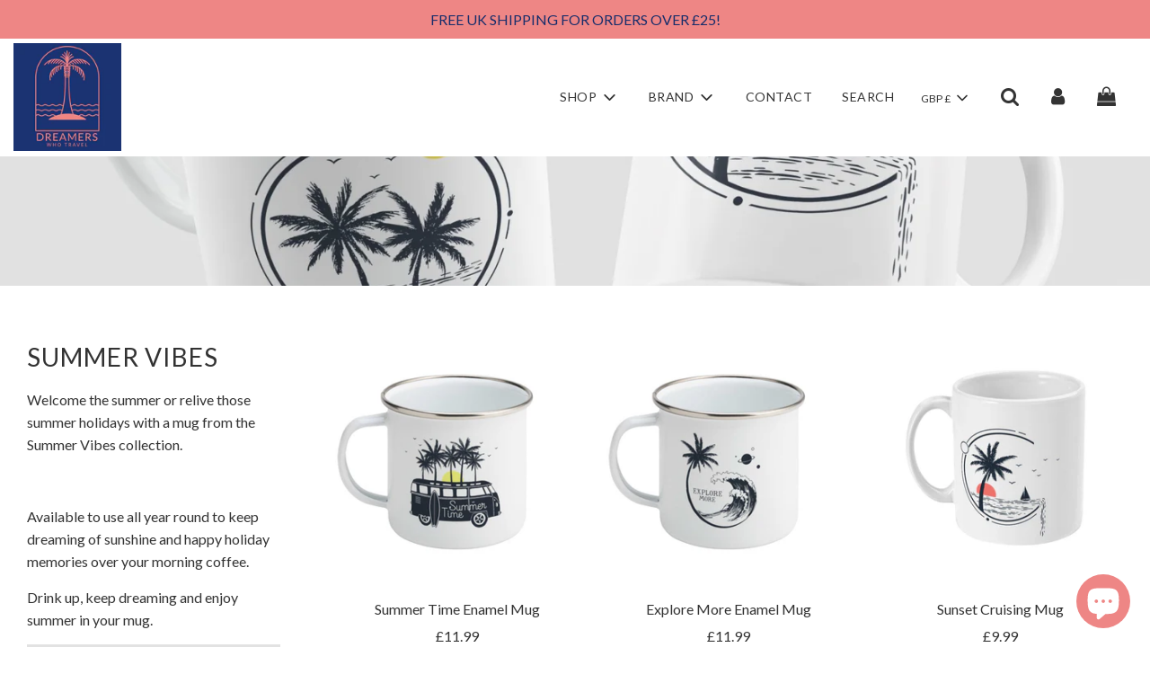

--- FILE ---
content_type: text/html; charset=utf-8
request_url: https://dreamerswhotravel.com/collections/summer-vibes
body_size: 36424
content:
 <!doctype html>
<!--[if IE 8]><html class="no-js lt-ie9" lang="en"> <![endif]-->
<!--[if IE 9 ]><html class="ie9 no-js" lang="en"> <![endif]-->
<!--[if (gt IE 9)|!(IE)]><!--> <html class="no-js" lang="en"> <!--<![endif]-->
<head>
  <!-- Basic page needs ================================================== -->
  <meta charset="utf-8"><meta http-equiv="X-UA-Compatible" content="IE=edge">
  <meta name="google-site-verification" content="8uXXjLcz91uoCqmlqQI0Q9wvFwAbt53mjUrhjk8Tif0" />

  
    <link rel="shortcut icon" href="//dreamerswhotravel.com/cdn/shop/files/Untitled_design_3_180x180_crop_center.png?v=1613532623" type="image/png">
    <link rel="apple-touch-icon" sizes="180x180" href="//dreamerswhotravel.com/cdn/shop/files/Untitled_design_3_180x180_crop_center.png?v=1613532623">
    <link rel="apple-touch-icon-precomposed" sizes="180x180" href="//dreamerswhotravel.com/cdn/shop/files/Untitled_design_3_180x180_crop_center.png?v=1613532623">
    <link rel="icon" type="image/png" sizes="32x32" href="//dreamerswhotravel.com/cdn/shop/files/Untitled_design_3_32x32_crop_center.png?v=1613532623">
    <link rel="icon" type="image/png" sizes="194x194" href="//dreamerswhotravel.com/cdn/shop/files/Untitled_design_3_194x194_crop_center.png?v=1613532623">
    <link rel="icon" type="image/png" sizes="192x192" href="//dreamerswhotravel.com/cdn/shop/files/Untitled_design_3_192x192_crop_center.png?v=1613532623">
    <link rel="icon" type="image/png" sizes="16x16" href="//dreamerswhotravel.com/cdn/shop/files/Untitled_design_3_16x16_crop_center.png?v=1613532623">
  

  <!-- Title and description ================================================== -->
  <title>
    SUMMER VIBES &ndash; Dreamers who Travel
  </title>

  
    <meta name="description" content="Welcome the summer or relive those summer holidays with a mug from the Summer Vibes collection.    Available to use all year round to keep dreaming of sunshine and happy holiday memories over your morning coffee. Drink up, keep dreaming and enjoy summer in your mug.">
  

  <!-- Helpers ================================================== -->
  <!-- /snippets/social-meta-tags.liquid -->


<meta property="og:site_name" content="Dreamers who Travel">
<meta property="og:url" content="https://dreamerswhotravel.com/collections/summer-vibes">
<meta property="og:title" content="SUMMER VIBES">
<meta property="og:type" content="product.group">
<meta property="og:description" content="Welcome the summer or relive those summer holidays with a mug from the Summer Vibes collection.    Available to use all year round to keep dreaming of sunshine and happy holiday memories over your morning coffee. Drink up, keep dreaming and enjoy summer in your mug.">

<meta property="og:image" content="http://dreamerswhotravel.com/cdn/shop/collections/summer-vibes-233040_1200x1200.jpg?v=1689454620">
<meta property="og:image:secure_url" content="https://dreamerswhotravel.com/cdn/shop/collections/summer-vibes-233040_1200x1200.jpg?v=1689454620">


  <meta name="twitter:site" content="@">

<meta name="twitter:card" content="summary_large_image">
<meta name="twitter:title" content="SUMMER VIBES">
<meta name="twitter:description" content="Welcome the summer or relive those summer holidays with a mug from the Summer Vibes collection.    Available to use all year round to keep dreaming of sunshine and happy holiday memories over your morning coffee. Drink up, keep dreaming and enjoy summer in your mug.">

  <link rel="canonical" href="https://dreamerswhotravel.com/collections/summer-vibes"/>
  
    <meta name="viewport" content="width=device-width, initial-scale=1, shrink-to-fit=no">
  
  <meta name="theme-color" content="#333">

  <!-- CSS ================================================== -->
  <style>
/*============================================================================
  #Typography
==============================================================================*/





@font-face {
  font-family: Lato;
  font-weight: 400;
  font-style: normal;
  font-display: swap;
  src: url("//dreamerswhotravel.com/cdn/fonts/lato/lato_n4.c3b93d431f0091c8be23185e15c9d1fee1e971c5.woff2") format("woff2"),
       url("//dreamerswhotravel.com/cdn/fonts/lato/lato_n4.d5c00c781efb195594fd2fd4ad04f7882949e327.woff") format("woff");
}

@font-face {
  font-family: Lato;
  font-weight: 400;
  font-style: normal;
  font-display: swap;
  src: url("//dreamerswhotravel.com/cdn/fonts/lato/lato_n4.c3b93d431f0091c8be23185e15c9d1fee1e971c5.woff2") format("woff2"),
       url("//dreamerswhotravel.com/cdn/fonts/lato/lato_n4.d5c00c781efb195594fd2fd4ad04f7882949e327.woff") format("woff");
}

@font-face {
  font-family: Lato;
  font-weight: 400;
  font-style: normal;
  font-display: swap;
  src: url("//dreamerswhotravel.com/cdn/fonts/lato/lato_n4.c3b93d431f0091c8be23185e15c9d1fee1e971c5.woff2") format("woff2"),
       url("//dreamerswhotravel.com/cdn/fonts/lato/lato_n4.d5c00c781efb195594fd2fd4ad04f7882949e327.woff") format("woff");
}


  @font-face {
  font-family: Lato;
  font-weight: 700;
  font-style: normal;
  font-display: swap;
  src: url("//dreamerswhotravel.com/cdn/fonts/lato/lato_n7.900f219bc7337bc57a7a2151983f0a4a4d9d5dcf.woff2") format("woff2"),
       url("//dreamerswhotravel.com/cdn/fonts/lato/lato_n7.a55c60751adcc35be7c4f8a0313f9698598612ee.woff") format("woff");
}




  @font-face {
  font-family: Lato;
  font-weight: 700;
  font-style: normal;
  font-display: swap;
  src: url("//dreamerswhotravel.com/cdn/fonts/lato/lato_n7.900f219bc7337bc57a7a2151983f0a4a4d9d5dcf.woff2") format("woff2"),
       url("//dreamerswhotravel.com/cdn/fonts/lato/lato_n7.a55c60751adcc35be7c4f8a0313f9698598612ee.woff") format("woff");
}




  @font-face {
  font-family: Lato;
  font-weight: 400;
  font-style: italic;
  font-display: swap;
  src: url("//dreamerswhotravel.com/cdn/fonts/lato/lato_i4.09c847adc47c2fefc3368f2e241a3712168bc4b6.woff2") format("woff2"),
       url("//dreamerswhotravel.com/cdn/fonts/lato/lato_i4.3c7d9eb6c1b0a2bf62d892c3ee4582b016d0f30c.woff") format("woff");
}




  @font-face {
  font-family: Lato;
  font-weight: 700;
  font-style: italic;
  font-display: swap;
  src: url("//dreamerswhotravel.com/cdn/fonts/lato/lato_i7.16ba75868b37083a879b8dd9f2be44e067dfbf92.woff2") format("woff2"),
       url("//dreamerswhotravel.com/cdn/fonts/lato/lato_i7.4c07c2b3b7e64ab516aa2f2081d2bb0366b9dce8.woff") format("woff");
}



/*============================================================================
  #General Variables
==============================================================================*/

:root {

  --font-weight-normal: 400;
  --font-weight-bold: 700;
  --font-weight-header-bold: 700;

  --header-font-stack: Lato, sans-serif;
  --header-font-weight: 400;
  --header-font-style: normal;
  --header-text-size: 28;
  --header-text-size-px: 28px;

  --header-font-case: normal;
  --header-font-size: 14;
  --header-font-size-px: 14px;

  --heading-spacing: 1px;
  --heading-font-case: normal;
  --heading-font-stack: FontDrop;

  --body-font-stack: Lato, sans-serif;
  --body-font-weight: 400;
  --body-font-style: normal;

  --navigation-font-stack: Lato, sans-serif;
  --navigation-font-weight: 400;
  --navigation-font-style: normal;

  --base-font-size-int: 16;
  --base-font-size: 16px;

  --body-font-size-12-to-em: 0.75em;
  --body-font-size-14-to-em: 0.88em;
  --body-font-size-16-to-em: 1.0em;
  --body-font-size-18-to-em: 1.13em;
  --body-font-size-20-to-em: 1.25em;
  --body-font-size-22-to-em: 1.38em;
  --body-font-size-24-to-em: 1.5em;
  --body-font-size-28-to-em: 1.75em;
  --body-font-size-36-to-em: 2.25em;

  --sale-badge-color: #f26c4f;
  --sold-out-badge-color: #000;
  --badge-font-color: #fff;

  --primary-btn-text-color: #fff;
  --primary-btn-bg-color: #333;
  --primary-btn-bg-color-lighten50: #b3b3b3;
  --primary-btn-bg-color-opacity50: rgba(51, 51, 51, 0.5);
  --primary-btn-bg-hover-color: #4e4e4e;
  --primary-btn-text-hover-color: #eeeeee;

  --button-text-case: none;
  --button-font-size: 12;
  --button-font-size-px: 12px;

  --secondary-btn-text-color: #fff;
  --secondary-btn-bg-color: #818181;
  --secondary-btn-bg-color-lighten: #b4b4b4;
  --secondary-btn-bg-hover-color: #4e4e4e;
  --secondary-btn-bg-text-hover-color: #fff;

  

  
    --alt-btn-font-style: normal;
    --alt-btn-font-weight: 400;
    

  --text-color: #333;
  --text-color-lighten5: #404040;
  --text-color-lighten70: #e6e6e6;
  --text-color-transparent05: rgba(51, 51, 51, 0.05);
  --text-color-transparent15: rgba(51, 51, 51, 0.15);
  --text-color-transparent5: rgba(51, 51, 51, 0.5);
  --text-color-transparent6: rgba(51, 51, 51, 0.6);
  --text-color-transparent7: rgba(51, 51, 51, 0.7);
  --text-color-transparent8: rgba(51, 51, 51, 0.8);

  --product-page-font-size: 24;
  --product-page-font-size-px: 24px;
  --product-page-font-case: normal;

  
  --product-page-font-weight: 500;
  

  --link-color: #333;
  --on-sale-color: #f26c4f;

  --body-color: #fff;
  --body-color-darken10: #e6e6e6;
  --body-color-transparent00: rgba(255, 255, 255, 0);
  --body-color-transparent90: rgba(255, 255, 255, 0.9);

  --body-secondary-color: #f8f8f8;
  --body-secondary-color-transparent00: rgba(248, 248, 248, 0);
  --body-secondary-color-darken05: #ebebeb;

  --color-primary-background: #fff;
  --color-secondary-background: #f8f8f8;

  --cart-background-color: #f68e56;

  --border-color: rgba(51, 51, 51, 0.5);
  --border-color-darken10: #1a1a1a;

  --header-color: #fff;
  --header-color-darken5: #f2f2f2;
  --header-color-lighten5: #ffffff;

  --header-border-color: rgba(0,0,0,0);

  --announcement-text-size: 14px;
  --announcement-text-spacing: 1px;
  --announcement-text-case: none;

  
      --announcement-font-style: normal;
      --announcement-font-weight: 400;
    

  --logo-font-size: 18px;

  --overlay-header-text-color: #fff;
  --nav-text-color: #333;
  --nav-text-hover: #595959;

  --color-scheme-light-background: #f1f2f3;
  --color-scheme-light-background-lighten5: #ffffff;
  --color-scheme-light-text: #414141;
  --color-scheme-light-text-transparent60: rgba(65, 65, 65, 0.6);

  --color-scheme-feature-background: #ee8685;
  --color-scheme-feature-background-lighten5: #f19c9b;
  --color-scheme-feature-text: #fff;
  --color-scheme-feature-text-transparent60: rgba(255, 255, 255, 0.6);

  --homepage-sections-accent-secondary-color-transparent60: rgba(255, 255, 255, 0.6);

  --color-scheme-dark-background: #333;
  --color-scheme-dark-text: #fff;
  --color-scheme-dark-text-transparent60: rgba(255, 255, 255, 0.6);

  --filter-bg-color: rgba(51, 51, 51, 0.1);

  --color-footer-bg: #f2f2f2;
  --color-footer-bg-darken5: #e5e5e5;
  --color-footer-text: #636363;
  --color-footer-text-darken10: #4a4a4a;
  --color-footer-border: rgba(99, 99, 99, 0.1);

  --popup-text-color: #000;
  --popup-text-color-lighten10: #1a1a1a;
  --popup-bg-color: #fff;

  --menu-drawer-color: #fff;
  --menu-drawer-color-darken5: #f2f2f2;
  --menu-drawer-text-color: #333;
  --menu-drawer-border-color: rgba(51, 51, 51, 0.1);
  --menu-drawer-text-hover-color: #9F9F9F;

  --cart-drawer-color: #fff;
  --cart-drawer-text-color: #333;
  --cart-drawer-text-color-lighten10: #4d4d4d;
  --cart-drawer-border-color: rgba(51, 51, 51, 0.5);

  --fancybox-overlay: url('//dreamerswhotravel.com/cdn/shop/t/7/assets/fancybox_overlay.png?v=64412304487866021871689454607');

  /* Shop Pay Installments variables */
  --color-body: #f8f8f8;
  --color-bg: #f8f8f8;
}
</style>


  
    <link rel="preload" href="//dreamerswhotravel.com/cdn/shop/t/7/assets/theme-collection.min.css?v=100812994905027536521631701660" as="style">
    <link href="//dreamerswhotravel.com/cdn/shop/t/7/assets/theme-collection.min.css?v=100812994905027536521631701660" rel="stylesheet" type="text/css" media="all" />
  

  <link href="//dreamerswhotravel.com/cdn/shop/t/7/assets/custom.css?v=1249380823969056511632284698" rel="stylesheet" type="text/css" media="all" />

  <!-- Header hook for plugins ================================================== -->
  <script src="https://smarteucookiebanner.upsell-apps.com/gdpr_adapter.js?shop=dreamers-who-travel.myshopify.com" type="application/javascript"></script>
  <script>window.performance && window.performance.mark && window.performance.mark('shopify.content_for_header.start');</script><meta name="google-site-verification" content="8uXXjLcz91uoCqmlqQI0Q9wvFwAbt53mjUrhjk8Tif0">
<meta id="shopify-digital-wallet" name="shopify-digital-wallet" content="/25973489750/digital_wallets/dialog">
<meta name="shopify-checkout-api-token" content="b72a8aed9be360378c987f9afb058ca5">
<meta id="in-context-paypal-metadata" data-shop-id="25973489750" data-venmo-supported="false" data-environment="production" data-locale="en_US" data-paypal-v4="true" data-currency="GBP">
<link rel="alternate" type="application/atom+xml" title="Feed" href="/collections/summer-vibes.atom" />
<link rel="alternate" type="application/json+oembed" href="https://dreamerswhotravel.com/collections/summer-vibes.oembed">
<script async="async" src="/checkouts/internal/preloads.js?locale=en-GB"></script>
<link rel="preconnect" href="https://shop.app" crossorigin="anonymous">
<script async="async" src="https://shop.app/checkouts/internal/preloads.js?locale=en-GB&shop_id=25973489750" crossorigin="anonymous"></script>
<script id="apple-pay-shop-capabilities" type="application/json">{"shopId":25973489750,"countryCode":"GB","currencyCode":"GBP","merchantCapabilities":["supports3DS"],"merchantId":"gid:\/\/shopify\/Shop\/25973489750","merchantName":"Dreamers who Travel","requiredBillingContactFields":["postalAddress","email"],"requiredShippingContactFields":["postalAddress","email"],"shippingType":"shipping","supportedNetworks":["visa","maestro","masterCard","amex","discover","elo"],"total":{"type":"pending","label":"Dreamers who Travel","amount":"1.00"},"shopifyPaymentsEnabled":true,"supportsSubscriptions":true}</script>
<script id="shopify-features" type="application/json">{"accessToken":"b72a8aed9be360378c987f9afb058ca5","betas":["rich-media-storefront-analytics"],"domain":"dreamerswhotravel.com","predictiveSearch":true,"shopId":25973489750,"locale":"en"}</script>
<script>var Shopify = Shopify || {};
Shopify.shop = "dreamers-who-travel.myshopify.com";
Shopify.locale = "en";
Shopify.currency = {"active":"GBP","rate":"1.0"};
Shopify.country = "GB";
Shopify.theme = {"name":"Flow","id":126859575478,"schema_name":"Flow","schema_version":"17.3.7","theme_store_id":801,"role":"main"};
Shopify.theme.handle = "null";
Shopify.theme.style = {"id":null,"handle":null};
Shopify.cdnHost = "dreamerswhotravel.com/cdn";
Shopify.routes = Shopify.routes || {};
Shopify.routes.root = "/";</script>
<script type="module">!function(o){(o.Shopify=o.Shopify||{}).modules=!0}(window);</script>
<script>!function(o){function n(){var o=[];function n(){o.push(Array.prototype.slice.apply(arguments))}return n.q=o,n}var t=o.Shopify=o.Shopify||{};t.loadFeatures=n(),t.autoloadFeatures=n()}(window);</script>
<script>
  window.ShopifyPay = window.ShopifyPay || {};
  window.ShopifyPay.apiHost = "shop.app\/pay";
  window.ShopifyPay.redirectState = null;
</script>
<script id="shop-js-analytics" type="application/json">{"pageType":"collection"}</script>
<script defer="defer" async type="module" src="//dreamerswhotravel.com/cdn/shopifycloud/shop-js/modules/v2/client.init-shop-cart-sync_BdyHc3Nr.en.esm.js"></script>
<script defer="defer" async type="module" src="//dreamerswhotravel.com/cdn/shopifycloud/shop-js/modules/v2/chunk.common_Daul8nwZ.esm.js"></script>
<script type="module">
  await import("//dreamerswhotravel.com/cdn/shopifycloud/shop-js/modules/v2/client.init-shop-cart-sync_BdyHc3Nr.en.esm.js");
await import("//dreamerswhotravel.com/cdn/shopifycloud/shop-js/modules/v2/chunk.common_Daul8nwZ.esm.js");

  window.Shopify.SignInWithShop?.initShopCartSync?.({"fedCMEnabled":true,"windoidEnabled":true});

</script>
<script>
  window.Shopify = window.Shopify || {};
  if (!window.Shopify.featureAssets) window.Shopify.featureAssets = {};
  window.Shopify.featureAssets['shop-js'] = {"shop-cart-sync":["modules/v2/client.shop-cart-sync_QYOiDySF.en.esm.js","modules/v2/chunk.common_Daul8nwZ.esm.js"],"init-fed-cm":["modules/v2/client.init-fed-cm_DchLp9rc.en.esm.js","modules/v2/chunk.common_Daul8nwZ.esm.js"],"shop-button":["modules/v2/client.shop-button_OV7bAJc5.en.esm.js","modules/v2/chunk.common_Daul8nwZ.esm.js"],"init-windoid":["modules/v2/client.init-windoid_DwxFKQ8e.en.esm.js","modules/v2/chunk.common_Daul8nwZ.esm.js"],"shop-cash-offers":["modules/v2/client.shop-cash-offers_DWtL6Bq3.en.esm.js","modules/v2/chunk.common_Daul8nwZ.esm.js","modules/v2/chunk.modal_CQq8HTM6.esm.js"],"shop-toast-manager":["modules/v2/client.shop-toast-manager_CX9r1SjA.en.esm.js","modules/v2/chunk.common_Daul8nwZ.esm.js"],"init-shop-email-lookup-coordinator":["modules/v2/client.init-shop-email-lookup-coordinator_UhKnw74l.en.esm.js","modules/v2/chunk.common_Daul8nwZ.esm.js"],"pay-button":["modules/v2/client.pay-button_DzxNnLDY.en.esm.js","modules/v2/chunk.common_Daul8nwZ.esm.js"],"avatar":["modules/v2/client.avatar_BTnouDA3.en.esm.js"],"init-shop-cart-sync":["modules/v2/client.init-shop-cart-sync_BdyHc3Nr.en.esm.js","modules/v2/chunk.common_Daul8nwZ.esm.js"],"shop-login-button":["modules/v2/client.shop-login-button_D8B466_1.en.esm.js","modules/v2/chunk.common_Daul8nwZ.esm.js","modules/v2/chunk.modal_CQq8HTM6.esm.js"],"init-customer-accounts-sign-up":["modules/v2/client.init-customer-accounts-sign-up_C8fpPm4i.en.esm.js","modules/v2/client.shop-login-button_D8B466_1.en.esm.js","modules/v2/chunk.common_Daul8nwZ.esm.js","modules/v2/chunk.modal_CQq8HTM6.esm.js"],"init-shop-for-new-customer-accounts":["modules/v2/client.init-shop-for-new-customer-accounts_CVTO0Ztu.en.esm.js","modules/v2/client.shop-login-button_D8B466_1.en.esm.js","modules/v2/chunk.common_Daul8nwZ.esm.js","modules/v2/chunk.modal_CQq8HTM6.esm.js"],"init-customer-accounts":["modules/v2/client.init-customer-accounts_dRgKMfrE.en.esm.js","modules/v2/client.shop-login-button_D8B466_1.en.esm.js","modules/v2/chunk.common_Daul8nwZ.esm.js","modules/v2/chunk.modal_CQq8HTM6.esm.js"],"shop-follow-button":["modules/v2/client.shop-follow-button_CkZpjEct.en.esm.js","modules/v2/chunk.common_Daul8nwZ.esm.js","modules/v2/chunk.modal_CQq8HTM6.esm.js"],"lead-capture":["modules/v2/client.lead-capture_BntHBhfp.en.esm.js","modules/v2/chunk.common_Daul8nwZ.esm.js","modules/v2/chunk.modal_CQq8HTM6.esm.js"],"checkout-modal":["modules/v2/client.checkout-modal_CfxcYbTm.en.esm.js","modules/v2/chunk.common_Daul8nwZ.esm.js","modules/v2/chunk.modal_CQq8HTM6.esm.js"],"shop-login":["modules/v2/client.shop-login_Da4GZ2H6.en.esm.js","modules/v2/chunk.common_Daul8nwZ.esm.js","modules/v2/chunk.modal_CQq8HTM6.esm.js"],"payment-terms":["modules/v2/client.payment-terms_MV4M3zvL.en.esm.js","modules/v2/chunk.common_Daul8nwZ.esm.js","modules/v2/chunk.modal_CQq8HTM6.esm.js"]};
</script>
<script>(function() {
  var isLoaded = false;
  function asyncLoad() {
    if (isLoaded) return;
    isLoaded = true;
    var urls = ["https:\/\/smarteucookiebanner.upsell-apps.com\/script_tag.js?shop=dreamers-who-travel.myshopify.com","https:\/\/www.improvedcontactform.com\/icf.js?shop=dreamers-who-travel.myshopify.com","https:\/\/hotjar.dualsidedapp.com\/script.js?shop=dreamers-who-travel.myshopify.com","https:\/\/cdn.nfcube.com\/instafeed-97d2e0b991bf2fabd84c8d5ea289f4c3.js?shop=dreamers-who-travel.myshopify.com","https:\/\/load.csell.co\/assets\/js\/cross-sell.js?shop=dreamers-who-travel.myshopify.com","https:\/\/load.csell.co\/assets\/v2\/js\/core\/xsell.js?shop=dreamers-who-travel.myshopify.com","https:\/\/cdn.hextom.com\/js\/quickannouncementbar.js?shop=dreamers-who-travel.myshopify.com"];
    for (var i = 0; i < urls.length; i++) {
      var s = document.createElement('script');
      s.type = 'text/javascript';
      s.async = true;
      s.src = urls[i];
      var x = document.getElementsByTagName('script')[0];
      x.parentNode.insertBefore(s, x);
    }
  };
  if(window.attachEvent) {
    window.attachEvent('onload', asyncLoad);
  } else {
    window.addEventListener('load', asyncLoad, false);
  }
})();</script>
<script id="__st">var __st={"a":25973489750,"offset":0,"reqid":"0067b5d5-79ba-41cf-a290-ed18c1412e8b-1769019739","pageurl":"dreamerswhotravel.com\/collections\/summer-vibes","u":"e1991826aab7","p":"collection","rtyp":"collection","rid":170811195478};</script>
<script>window.ShopifyPaypalV4VisibilityTracking = true;</script>
<script id="captcha-bootstrap">!function(){'use strict';const t='contact',e='account',n='new_comment',o=[[t,t],['blogs',n],['comments',n],[t,'customer']],c=[[e,'customer_login'],[e,'guest_login'],[e,'recover_customer_password'],[e,'create_customer']],r=t=>t.map((([t,e])=>`form[action*='/${t}']:not([data-nocaptcha='true']) input[name='form_type'][value='${e}']`)).join(','),a=t=>()=>t?[...document.querySelectorAll(t)].map((t=>t.form)):[];function s(){const t=[...o],e=r(t);return a(e)}const i='password',u='form_key',d=['recaptcha-v3-token','g-recaptcha-response','h-captcha-response',i],f=()=>{try{return window.sessionStorage}catch{return}},m='__shopify_v',_=t=>t.elements[u];function p(t,e,n=!1){try{const o=window.sessionStorage,c=JSON.parse(o.getItem(e)),{data:r}=function(t){const{data:e,action:n}=t;return t[m]||n?{data:e,action:n}:{data:t,action:n}}(c);for(const[e,n]of Object.entries(r))t.elements[e]&&(t.elements[e].value=n);n&&o.removeItem(e)}catch(o){console.error('form repopulation failed',{error:o})}}const l='form_type',E='cptcha';function T(t){t.dataset[E]=!0}const w=window,h=w.document,L='Shopify',v='ce_forms',y='captcha';let A=!1;((t,e)=>{const n=(g='f06e6c50-85a8-45c8-87d0-21a2b65856fe',I='https://cdn.shopify.com/shopifycloud/storefront-forms-hcaptcha/ce_storefront_forms_captcha_hcaptcha.v1.5.2.iife.js',D={infoText:'Protected by hCaptcha',privacyText:'Privacy',termsText:'Terms'},(t,e,n)=>{const o=w[L][v],c=o.bindForm;if(c)return c(t,g,e,D).then(n);var r;o.q.push([[t,g,e,D],n]),r=I,A||(h.body.append(Object.assign(h.createElement('script'),{id:'captcha-provider',async:!0,src:r})),A=!0)});var g,I,D;w[L]=w[L]||{},w[L][v]=w[L][v]||{},w[L][v].q=[],w[L][y]=w[L][y]||{},w[L][y].protect=function(t,e){n(t,void 0,e),T(t)},Object.freeze(w[L][y]),function(t,e,n,w,h,L){const[v,y,A,g]=function(t,e,n){const i=e?o:[],u=t?c:[],d=[...i,...u],f=r(d),m=r(i),_=r(d.filter((([t,e])=>n.includes(e))));return[a(f),a(m),a(_),s()]}(w,h,L),I=t=>{const e=t.target;return e instanceof HTMLFormElement?e:e&&e.form},D=t=>v().includes(t);t.addEventListener('submit',(t=>{const e=I(t);if(!e)return;const n=D(e)&&!e.dataset.hcaptchaBound&&!e.dataset.recaptchaBound,o=_(e),c=g().includes(e)&&(!o||!o.value);(n||c)&&t.preventDefault(),c&&!n&&(function(t){try{if(!f())return;!function(t){const e=f();if(!e)return;const n=_(t);if(!n)return;const o=n.value;o&&e.removeItem(o)}(t);const e=Array.from(Array(32),(()=>Math.random().toString(36)[2])).join('');!function(t,e){_(t)||t.append(Object.assign(document.createElement('input'),{type:'hidden',name:u})),t.elements[u].value=e}(t,e),function(t,e){const n=f();if(!n)return;const o=[...t.querySelectorAll(`input[type='${i}']`)].map((({name:t})=>t)),c=[...d,...o],r={};for(const[a,s]of new FormData(t).entries())c.includes(a)||(r[a]=s);n.setItem(e,JSON.stringify({[m]:1,action:t.action,data:r}))}(t,e)}catch(e){console.error('failed to persist form',e)}}(e),e.submit())}));const S=(t,e)=>{t&&!t.dataset[E]&&(n(t,e.some((e=>e===t))),T(t))};for(const o of['focusin','change'])t.addEventListener(o,(t=>{const e=I(t);D(e)&&S(e,y())}));const B=e.get('form_key'),M=e.get(l),P=B&&M;t.addEventListener('DOMContentLoaded',(()=>{const t=y();if(P)for(const e of t)e.elements[l].value===M&&p(e,B);[...new Set([...A(),...v().filter((t=>'true'===t.dataset.shopifyCaptcha))])].forEach((e=>S(e,t)))}))}(h,new URLSearchParams(w.location.search),n,t,e,['guest_login'])})(!0,!0)}();</script>
<script integrity="sha256-4kQ18oKyAcykRKYeNunJcIwy7WH5gtpwJnB7kiuLZ1E=" data-source-attribution="shopify.loadfeatures" defer="defer" src="//dreamerswhotravel.com/cdn/shopifycloud/storefront/assets/storefront/load_feature-a0a9edcb.js" crossorigin="anonymous"></script>
<script crossorigin="anonymous" defer="defer" src="//dreamerswhotravel.com/cdn/shopifycloud/storefront/assets/shopify_pay/storefront-65b4c6d7.js?v=20250812"></script>
<script data-source-attribution="shopify.dynamic_checkout.dynamic.init">var Shopify=Shopify||{};Shopify.PaymentButton=Shopify.PaymentButton||{isStorefrontPortableWallets:!0,init:function(){window.Shopify.PaymentButton.init=function(){};var t=document.createElement("script");t.src="https://dreamerswhotravel.com/cdn/shopifycloud/portable-wallets/latest/portable-wallets.en.js",t.type="module",document.head.appendChild(t)}};
</script>
<script data-source-attribution="shopify.dynamic_checkout.buyer_consent">
  function portableWalletsHideBuyerConsent(e){var t=document.getElementById("shopify-buyer-consent"),n=document.getElementById("shopify-subscription-policy-button");t&&n&&(t.classList.add("hidden"),t.setAttribute("aria-hidden","true"),n.removeEventListener("click",e))}function portableWalletsShowBuyerConsent(e){var t=document.getElementById("shopify-buyer-consent"),n=document.getElementById("shopify-subscription-policy-button");t&&n&&(t.classList.remove("hidden"),t.removeAttribute("aria-hidden"),n.addEventListener("click",e))}window.Shopify?.PaymentButton&&(window.Shopify.PaymentButton.hideBuyerConsent=portableWalletsHideBuyerConsent,window.Shopify.PaymentButton.showBuyerConsent=portableWalletsShowBuyerConsent);
</script>
<script data-source-attribution="shopify.dynamic_checkout.cart.bootstrap">document.addEventListener("DOMContentLoaded",(function(){function t(){return document.querySelector("shopify-accelerated-checkout-cart, shopify-accelerated-checkout")}if(t())Shopify.PaymentButton.init();else{new MutationObserver((function(e,n){t()&&(Shopify.PaymentButton.init(),n.disconnect())})).observe(document.body,{childList:!0,subtree:!0})}}));
</script>
<link id="shopify-accelerated-checkout-styles" rel="stylesheet" media="screen" href="https://dreamerswhotravel.com/cdn/shopifycloud/portable-wallets/latest/accelerated-checkout-backwards-compat.css" crossorigin="anonymous">
<style id="shopify-accelerated-checkout-cart">
        #shopify-buyer-consent {
  margin-top: 1em;
  display: inline-block;
  width: 100%;
}

#shopify-buyer-consent.hidden {
  display: none;
}

#shopify-subscription-policy-button {
  background: none;
  border: none;
  padding: 0;
  text-decoration: underline;
  font-size: inherit;
  cursor: pointer;
}

#shopify-subscription-policy-button::before {
  box-shadow: none;
}

      </style>

<script>window.performance && window.performance.mark && window.performance.mark('shopify.content_for_header.end');</script>


  
   
<!-- Start of Judge.me Core -->
<link rel="dns-prefetch" href="https://cdn.judge.me/">
<script data-cfasync='false' class='jdgm-settings-script'>window.jdgmSettings={"pagination":5,"disable_web_reviews":true,"badge_no_review_text":"No reviews","badge_n_reviews_text":"{{ n }} review/reviews","hide_badge_preview_if_no_reviews":true,"badge_hide_text":false,"enforce_center_preview_badge":false,"widget_title":"Customer Reviews","widget_open_form_text":"Write a review","widget_close_form_text":"Cancel review","widget_refresh_page_text":"Refresh page","widget_summary_text":"Based on {{ number_of_reviews }} review/reviews","widget_no_review_text":"Be the first to write a review","widget_name_field_text":"Display name","widget_verified_name_field_text":"Verified Name (public)","widget_name_placeholder_text":"Display name","widget_required_field_error_text":"This field is required.","widget_email_field_text":"Email address","widget_verified_email_field_text":"Verified Email (private, can not be edited)","widget_email_placeholder_text":"Your email address","widget_email_field_error_text":"Please enter a valid email address.","widget_rating_field_text":"Rating","widget_review_title_field_text":"Review Title","widget_review_title_placeholder_text":"Give your review a title","widget_review_body_field_text":"Review content","widget_review_body_placeholder_text":"Start writing here...","widget_pictures_field_text":"Picture/Video (optional)","widget_submit_review_text":"Submit Review","widget_submit_verified_review_text":"Submit Verified Review","widget_submit_success_msg_with_auto_publish":"Thank you! Please refresh the page in a few moments to see your review. You can remove or edit your review by logging into \u003ca href='https://judge.me/login' target='_blank' rel='nofollow noopener'\u003eJudge.me\u003c/a\u003e","widget_submit_success_msg_no_auto_publish":"Thank you! Your review will be published as soon as it is approved by the shop admin. You can remove or edit your review by logging into \u003ca href='https://judge.me/login' target='_blank' rel='nofollow noopener'\u003eJudge.me\u003c/a\u003e","widget_show_default_reviews_out_of_total_text":"Showing {{ n_reviews_shown }} out of {{ n_reviews }} reviews.","widget_show_all_link_text":"Show all","widget_show_less_link_text":"Show less","widget_author_said_text":"{{ reviewer_name }} said:","widget_days_text":"{{ n }} days ago","widget_weeks_text":"{{ n }} week/weeks ago","widget_months_text":"{{ n }} month/months ago","widget_years_text":"{{ n }} year/years ago","widget_yesterday_text":"Yesterday","widget_today_text":"Today","widget_replied_text":"\u003e\u003e {{ shop_name }} replied:","widget_read_more_text":"Read more","widget_reviewer_name_as_initial":"","widget_rating_filter_color":"#fbcd0a","widget_rating_filter_see_all_text":"See all reviews","widget_sorting_most_recent_text":"Most Recent","widget_sorting_highest_rating_text":"Highest Rating","widget_sorting_lowest_rating_text":"Lowest Rating","widget_sorting_with_pictures_text":"Only Pictures","widget_sorting_most_helpful_text":"Most Helpful","widget_open_question_form_text":"Ask a question","widget_reviews_subtab_text":"Reviews","widget_questions_subtab_text":"Questions","widget_question_label_text":"Question","widget_answer_label_text":"Answer","widget_question_placeholder_text":"Write your question here","widget_submit_question_text":"Submit Question","widget_question_submit_success_text":"Thank you for your question! We will notify you once it gets answered.","verified_badge_text":"Verified","verified_badge_bg_color":"","verified_badge_text_color":"","verified_badge_placement":"left-of-reviewer-name","widget_review_max_height":"","widget_hide_border":false,"widget_social_share":false,"widget_thumb":false,"widget_review_location_show":false,"widget_location_format":"","all_reviews_include_out_of_store_products":true,"all_reviews_out_of_store_text":"(out of store)","all_reviews_pagination":100,"all_reviews_product_name_prefix_text":"about","enable_review_pictures":true,"enable_question_anwser":false,"widget_theme":"default","review_date_format":"dd/mm/yy","default_sort_method":"most-recent","widget_product_reviews_subtab_text":"Product Reviews","widget_shop_reviews_subtab_text":"Shop Reviews","widget_other_products_reviews_text":"Reviews for other products","widget_store_reviews_subtab_text":"Store reviews","widget_no_store_reviews_text":"This store hasn't received any reviews yet","widget_web_restriction_product_reviews_text":"This product hasn't received any reviews yet","widget_no_items_text":"No items found","widget_show_more_text":"Show more","widget_write_a_store_review_text":"Write a Store Review","widget_other_languages_heading":"Reviews in Other Languages","widget_translate_review_text":"Translate review to {{ language }}","widget_translating_review_text":"Translating...","widget_show_original_translation_text":"Show original ({{ language }})","widget_translate_review_failed_text":"Review couldn't be translated.","widget_translate_review_retry_text":"Retry","widget_translate_review_try_again_later_text":"Try again later","show_product_url_for_grouped_product":false,"widget_sorting_pictures_first_text":"Pictures First","show_pictures_on_all_rev_page_mobile":false,"show_pictures_on_all_rev_page_desktop":false,"floating_tab_hide_mobile_install_preference":false,"floating_tab_button_name":"★ Reviews","floating_tab_title":"Let customers speak for us","floating_tab_button_color":"","floating_tab_button_background_color":"","floating_tab_url":"","floating_tab_url_enabled":false,"floating_tab_tab_style":"text","all_reviews_text_badge_text":"Customers rate us {{ shop.metafields.judgeme.all_reviews_rating | round: 1 }}/5 based on {{ shop.metafields.judgeme.all_reviews_count }} reviews.","all_reviews_text_badge_text_branded_style":"{{ shop.metafields.judgeme.all_reviews_rating | round: 1 }} out of 5 stars based on {{ shop.metafields.judgeme.all_reviews_count }} reviews","is_all_reviews_text_badge_a_link":false,"show_stars_for_all_reviews_text_badge":false,"all_reviews_text_badge_url":"","all_reviews_text_style":"text","all_reviews_text_color_style":"judgeme_brand_color","all_reviews_text_color":"#108474","all_reviews_text_show_jm_brand":true,"featured_carousel_show_header":true,"featured_carousel_title":"WHAT OUR CUSTOMERS ARE SAYING","testimonials_carousel_title":"Customers are saying","videos_carousel_title":"Real customer stories","cards_carousel_title":"Customers are saying","featured_carousel_count_text":"Reviews","featured_carousel_add_link_to_all_reviews_page":false,"featured_carousel_url":"","featured_carousel_show_images":true,"featured_carousel_autoslide_interval":5,"featured_carousel_arrows_on_the_sides":false,"featured_carousel_height":250,"featured_carousel_width":80,"featured_carousel_image_size":0,"featured_carousel_image_height":250,"featured_carousel_arrow_color":"#eeeeee","verified_count_badge_style":"vintage","verified_count_badge_orientation":"horizontal","verified_count_badge_color_style":"judgeme_brand_color","verified_count_badge_color":"#108474","is_verified_count_badge_a_link":false,"verified_count_badge_url":"","verified_count_badge_show_jm_brand":true,"widget_rating_preset_default":5,"widget_first_sub_tab":"product-reviews","widget_show_histogram":true,"widget_histogram_use_custom_color":false,"widget_pagination_use_custom_color":false,"widget_star_use_custom_color":false,"widget_verified_badge_use_custom_color":false,"widget_write_review_use_custom_color":false,"picture_reminder_submit_button":"Upload Pictures","enable_review_videos":true,"mute_video_by_default":false,"widget_sorting_videos_first_text":"Videos First","widget_review_pending_text":"Pending","featured_carousel_items_for_large_screen":3,"social_share_options_order":"Facebook,Twitter","remove_microdata_snippet":false,"disable_json_ld":false,"enable_json_ld_products":false,"preview_badge_show_question_text":false,"preview_badge_no_question_text":"No questions","preview_badge_n_question_text":"{{ number_of_questions }} question/questions","qa_badge_show_icon":false,"qa_badge_position":"same-row","remove_judgeme_branding":false,"widget_add_search_bar":false,"widget_search_bar_placeholder":"Search","widget_sorting_verified_only_text":"Verified only","featured_carousel_theme":"default","featured_carousel_show_rating":true,"featured_carousel_show_title":true,"featured_carousel_show_body":true,"featured_carousel_show_date":false,"featured_carousel_show_reviewer":true,"featured_carousel_show_product":false,"featured_carousel_header_background_color":"#108474","featured_carousel_header_text_color":"#ffffff","featured_carousel_name_product_separator":"reviewed","featured_carousel_full_star_background":"#108474","featured_carousel_empty_star_background":"#dadada","featured_carousel_vertical_theme_background":"#f9fafb","featured_carousel_verified_badge_enable":false,"featured_carousel_verified_badge_color":"#108474","featured_carousel_border_style":"round","featured_carousel_review_line_length_limit":3,"featured_carousel_more_reviews_button_text":"Read more reviews","featured_carousel_view_product_button_text":"View product","all_reviews_page_load_reviews_on":"scroll","all_reviews_page_load_more_text":"Load More Reviews","disable_fb_tab_reviews":false,"enable_ajax_cdn_cache":false,"widget_public_name_text":"displayed publicly like","default_reviewer_name":"John Smith","default_reviewer_name_has_non_latin":true,"widget_reviewer_anonymous":"Anonymous","medals_widget_title":"Judge.me Review Medals","medals_widget_background_color":"#f9fafb","medals_widget_position":"footer_all_pages","medals_widget_border_color":"#f9fafb","medals_widget_verified_text_position":"left","medals_widget_use_monochromatic_version":false,"medals_widget_elements_color":"#108474","show_reviewer_avatar":true,"widget_invalid_yt_video_url_error_text":"Not a YouTube video URL","widget_max_length_field_error_text":"Please enter no more than {0} characters.","widget_show_country_flag":false,"widget_show_collected_via_shop_app":true,"widget_verified_by_shop_badge_style":"light","widget_verified_by_shop_text":"Verified by Shop","widget_show_photo_gallery":false,"widget_load_with_code_splitting":true,"widget_ugc_install_preference":false,"widget_ugc_title":"Made by us, Shared by you","widget_ugc_subtitle":"Tag us to see your picture featured in our page","widget_ugc_arrows_color":"#ffffff","widget_ugc_primary_button_text":"Buy Now","widget_ugc_primary_button_background_color":"#108474","widget_ugc_primary_button_text_color":"#ffffff","widget_ugc_primary_button_border_width":"0","widget_ugc_primary_button_border_style":"none","widget_ugc_primary_button_border_color":"#108474","widget_ugc_primary_button_border_radius":"25","widget_ugc_secondary_button_text":"Load More","widget_ugc_secondary_button_background_color":"#ffffff","widget_ugc_secondary_button_text_color":"#108474","widget_ugc_secondary_button_border_width":"2","widget_ugc_secondary_button_border_style":"solid","widget_ugc_secondary_button_border_color":"#108474","widget_ugc_secondary_button_border_radius":"25","widget_ugc_reviews_button_text":"View Reviews","widget_ugc_reviews_button_background_color":"#ffffff","widget_ugc_reviews_button_text_color":"#108474","widget_ugc_reviews_button_border_width":"2","widget_ugc_reviews_button_border_style":"solid","widget_ugc_reviews_button_border_color":"#108474","widget_ugc_reviews_button_border_radius":"25","widget_ugc_reviews_button_link_to":"judgeme-reviews-page","widget_ugc_show_post_date":true,"widget_ugc_max_width":"800","widget_rating_metafield_value_type":true,"widget_primary_color":"#108474","widget_enable_secondary_color":false,"widget_secondary_color":"#edf5f5","widget_summary_average_rating_text":"{{ average_rating }} out of 5","widget_media_grid_title":"Customer photos \u0026 videos","widget_media_grid_see_more_text":"See more","widget_round_style":false,"widget_show_product_medals":true,"widget_verified_by_judgeme_text":"Verified by Judge.me","widget_show_store_medals":true,"widget_verified_by_judgeme_text_in_store_medals":"Verified by Judge.me","widget_media_field_exceed_quantity_message":"Sorry, we can only accept {{ max_media }} for one review.","widget_media_field_exceed_limit_message":"{{ file_name }} is too large, please select a {{ media_type }} less than {{ size_limit }}MB.","widget_review_submitted_text":"Review Submitted!","widget_question_submitted_text":"Question Submitted!","widget_close_form_text_question":"Cancel","widget_write_your_answer_here_text":"Write your answer here","widget_enabled_branded_link":true,"widget_show_collected_by_judgeme":false,"widget_reviewer_name_color":"","widget_write_review_text_color":"","widget_write_review_bg_color":"","widget_collected_by_judgeme_text":"collected by Judge.me","widget_pagination_type":"standard","widget_load_more_text":"Load More","widget_load_more_color":"#108474","widget_full_review_text":"Full Review","widget_read_more_reviews_text":"Read More Reviews","widget_read_questions_text":"Read Questions","widget_questions_and_answers_text":"Questions \u0026 Answers","widget_verified_by_text":"Verified by","widget_verified_text":"Verified","widget_number_of_reviews_text":"{{ number_of_reviews }} reviews","widget_back_button_text":"Back","widget_next_button_text":"Next","widget_custom_forms_filter_button":"Filters","custom_forms_style":"vertical","widget_show_review_information":false,"how_reviews_are_collected":"How reviews are collected?","widget_show_review_keywords":false,"widget_gdpr_statement":"How we use your data: We'll only contact you about the review you left, and only if necessary. By submitting your review, you agree to Judge.me's \u003ca href='https://judge.me/terms' target='_blank' rel='nofollow noopener'\u003eterms\u003c/a\u003e, \u003ca href='https://judge.me/privacy' target='_blank' rel='nofollow noopener'\u003eprivacy\u003c/a\u003e and \u003ca href='https://judge.me/content-policy' target='_blank' rel='nofollow noopener'\u003econtent\u003c/a\u003e policies.","widget_multilingual_sorting_enabled":false,"widget_translate_review_content_enabled":false,"widget_translate_review_content_method":"manual","popup_widget_review_selection":"automatically_with_pictures","popup_widget_round_border_style":true,"popup_widget_show_title":true,"popup_widget_show_body":true,"popup_widget_show_reviewer":false,"popup_widget_show_product":true,"popup_widget_show_pictures":true,"popup_widget_use_review_picture":true,"popup_widget_show_on_home_page":true,"popup_widget_show_on_product_page":true,"popup_widget_show_on_collection_page":true,"popup_widget_show_on_cart_page":true,"popup_widget_position":"bottom_left","popup_widget_first_review_delay":5,"popup_widget_duration":5,"popup_widget_interval":5,"popup_widget_review_count":5,"popup_widget_hide_on_mobile":true,"review_snippet_widget_round_border_style":true,"review_snippet_widget_card_color":"#FFFFFF","review_snippet_widget_slider_arrows_background_color":"#FFFFFF","review_snippet_widget_slider_arrows_color":"#000000","review_snippet_widget_star_color":"#108474","show_product_variant":false,"all_reviews_product_variant_label_text":"Variant: ","widget_show_verified_branding":false,"widget_ai_summary_title":"Customers say","widget_ai_summary_disclaimer":"AI-powered review summary based on recent customer reviews","widget_show_ai_summary":false,"widget_show_ai_summary_bg":false,"widget_show_review_title_input":true,"redirect_reviewers_invited_via_email":"review_widget","request_store_review_after_product_review":false,"request_review_other_products_in_order":false,"review_form_color_scheme":"default","review_form_corner_style":"square","review_form_star_color":{},"review_form_text_color":"#333333","review_form_background_color":"#ffffff","review_form_field_background_color":"#fafafa","review_form_button_color":{},"review_form_button_text_color":"#ffffff","review_form_modal_overlay_color":"#000000","review_content_screen_title_text":"How would you rate this product?","review_content_introduction_text":"We would love it if you would share a bit about your experience.","store_review_form_title_text":"How would you rate this store?","store_review_form_introduction_text":"We would love it if you would share a bit about your experience.","show_review_guidance_text":true,"one_star_review_guidance_text":"Poor","five_star_review_guidance_text":"Great","customer_information_screen_title_text":"About you","customer_information_introduction_text":"Please tell us more about you.","custom_questions_screen_title_text":"Your experience in more detail","custom_questions_introduction_text":"Here are a few questions to help us understand more about your experience.","review_submitted_screen_title_text":"Thanks for your review!","review_submitted_screen_thank_you_text":"We are processing it and it will appear on the store soon.","review_submitted_screen_email_verification_text":"Please confirm your email by clicking the link we just sent you. This helps us keep reviews authentic.","review_submitted_request_store_review_text":"Would you like to share your experience of shopping with us?","review_submitted_review_other_products_text":"Would you like to review these products?","store_review_screen_title_text":"Would you like to share your experience of shopping with us?","store_review_introduction_text":"We value your feedback and use it to improve. Please share any thoughts or suggestions you have.","reviewer_media_screen_title_picture_text":"Share a picture","reviewer_media_introduction_picture_text":"Upload a photo to support your review.","reviewer_media_screen_title_video_text":"Share a video","reviewer_media_introduction_video_text":"Upload a video to support your review.","reviewer_media_screen_title_picture_or_video_text":"Share a picture or video","reviewer_media_introduction_picture_or_video_text":"Upload a photo or video to support your review.","reviewer_media_youtube_url_text":"Paste your Youtube URL here","advanced_settings_next_step_button_text":"Next","advanced_settings_close_review_button_text":"Close","modal_write_review_flow":false,"write_review_flow_required_text":"Required","write_review_flow_privacy_message_text":"We respect your privacy.","write_review_flow_anonymous_text":"Post review as anonymous","write_review_flow_visibility_text":"This won't be visible to other customers.","write_review_flow_multiple_selection_help_text":"Select as many as you like","write_review_flow_single_selection_help_text":"Select one option","write_review_flow_required_field_error_text":"This field is required","write_review_flow_invalid_email_error_text":"Please enter a valid email address","write_review_flow_max_length_error_text":"Max. {{ max_length }} characters.","write_review_flow_media_upload_text":"\u003cb\u003eClick to upload\u003c/b\u003e or drag and drop","write_review_flow_gdpr_statement":"We'll only contact you about your review if necessary. By submitting your review, you agree to our \u003ca href='https://judge.me/terms' target='_blank' rel='nofollow noopener'\u003eterms and conditions\u003c/a\u003e and \u003ca href='https://judge.me/privacy' target='_blank' rel='nofollow noopener'\u003eprivacy policy\u003c/a\u003e.","rating_only_reviews_enabled":false,"show_negative_reviews_help_screen":false,"new_review_flow_help_screen_rating_threshold":3,"negative_review_resolution_screen_title_text":"Tell us more","negative_review_resolution_text":"Your experience matters to us. If there were issues with your purchase, we're here to help. Feel free to reach out to us, we'd love the opportunity to make things right.","negative_review_resolution_button_text":"Contact us","negative_review_resolution_proceed_with_review_text":"Leave a review","negative_review_resolution_subject":"Issue with purchase from {{ shop_name }}.{{ order_name }}","preview_badge_collection_page_install_status":false,"widget_review_custom_css":"","preview_badge_custom_css":"","preview_badge_stars_count":"5-stars","featured_carousel_custom_css":"","floating_tab_custom_css":"","all_reviews_widget_custom_css":"","medals_widget_custom_css":"","verified_badge_custom_css":"","all_reviews_text_custom_css":"","transparency_badges_collected_via_store_invite":false,"transparency_badges_from_another_provider":false,"transparency_badges_collected_from_store_visitor":false,"transparency_badges_collected_by_verified_review_provider":false,"transparency_badges_earned_reward":false,"transparency_badges_collected_via_store_invite_text":"Review collected via store invitation","transparency_badges_from_another_provider_text":"Review collected from another provider","transparency_badges_collected_from_store_visitor_text":"Review collected from a store visitor","transparency_badges_written_in_google_text":"Review written in Google","transparency_badges_written_in_etsy_text":"Review written in Etsy","transparency_badges_written_in_shop_app_text":"Review written in Shop App","transparency_badges_earned_reward_text":"Review earned a reward for future purchase","product_review_widget_per_page":10,"widget_store_review_label_text":"Review about the store","checkout_comment_extension_title_on_product_page":"Customer Comments","checkout_comment_extension_num_latest_comment_show":5,"checkout_comment_extension_format":"name_and_timestamp","checkout_comment_customer_name":"last_initial","checkout_comment_comment_notification":true,"preview_badge_collection_page_install_preference":true,"preview_badge_home_page_install_preference":false,"preview_badge_product_page_install_preference":true,"review_widget_install_preference":"","review_carousel_install_preference":true,"floating_reviews_tab_install_preference":"none","verified_reviews_count_badge_install_preference":false,"all_reviews_text_install_preference":false,"review_widget_best_location":true,"judgeme_medals_install_preference":false,"review_widget_revamp_enabled":false,"review_widget_qna_enabled":false,"review_widget_header_theme":"minimal","review_widget_widget_title_enabled":true,"review_widget_header_text_size":"medium","review_widget_header_text_weight":"regular","review_widget_average_rating_style":"compact","review_widget_bar_chart_enabled":true,"review_widget_bar_chart_type":"numbers","review_widget_bar_chart_style":"standard","review_widget_expanded_media_gallery_enabled":false,"review_widget_reviews_section_theme":"standard","review_widget_image_style":"thumbnails","review_widget_review_image_ratio":"square","review_widget_stars_size":"medium","review_widget_verified_badge":"standard_text","review_widget_review_title_text_size":"medium","review_widget_review_text_size":"medium","review_widget_review_text_length":"medium","review_widget_number_of_columns_desktop":3,"review_widget_carousel_transition_speed":5,"review_widget_custom_questions_answers_display":"always","review_widget_button_text_color":"#FFFFFF","review_widget_text_color":"#000000","review_widget_lighter_text_color":"#7B7B7B","review_widget_corner_styling":"soft","review_widget_review_word_singular":"review","review_widget_review_word_plural":"reviews","review_widget_voting_label":"Helpful?","review_widget_shop_reply_label":"Reply from {{ shop_name }}:","review_widget_filters_title":"Filters","qna_widget_question_word_singular":"Question","qna_widget_question_word_plural":"Questions","qna_widget_answer_reply_label":"Answer from {{ answerer_name }}:","qna_content_screen_title_text":"Ask a question about this product","qna_widget_question_required_field_error_text":"Please enter your question.","qna_widget_flow_gdpr_statement":"We'll only contact you about your question if necessary. By submitting your question, you agree to our \u003ca href='https://judge.me/terms' target='_blank' rel='nofollow noopener'\u003eterms and conditions\u003c/a\u003e and \u003ca href='https://judge.me/privacy' target='_blank' rel='nofollow noopener'\u003eprivacy policy\u003c/a\u003e.","qna_widget_question_submitted_text":"Thanks for your question!","qna_widget_close_form_text_question":"Close","qna_widget_question_submit_success_text":"We’ll notify you by email when your question is answered.","all_reviews_widget_v2025_enabled":false,"all_reviews_widget_v2025_header_theme":"default","all_reviews_widget_v2025_widget_title_enabled":true,"all_reviews_widget_v2025_header_text_size":"medium","all_reviews_widget_v2025_header_text_weight":"regular","all_reviews_widget_v2025_average_rating_style":"compact","all_reviews_widget_v2025_bar_chart_enabled":true,"all_reviews_widget_v2025_bar_chart_type":"numbers","all_reviews_widget_v2025_bar_chart_style":"standard","all_reviews_widget_v2025_expanded_media_gallery_enabled":false,"all_reviews_widget_v2025_show_store_medals":true,"all_reviews_widget_v2025_show_photo_gallery":true,"all_reviews_widget_v2025_show_review_keywords":false,"all_reviews_widget_v2025_show_ai_summary":false,"all_reviews_widget_v2025_show_ai_summary_bg":false,"all_reviews_widget_v2025_add_search_bar":false,"all_reviews_widget_v2025_default_sort_method":"most-recent","all_reviews_widget_v2025_reviews_per_page":10,"all_reviews_widget_v2025_reviews_section_theme":"default","all_reviews_widget_v2025_image_style":"thumbnails","all_reviews_widget_v2025_review_image_ratio":"square","all_reviews_widget_v2025_stars_size":"medium","all_reviews_widget_v2025_verified_badge":"bold_badge","all_reviews_widget_v2025_review_title_text_size":"medium","all_reviews_widget_v2025_review_text_size":"medium","all_reviews_widget_v2025_review_text_length":"medium","all_reviews_widget_v2025_number_of_columns_desktop":3,"all_reviews_widget_v2025_carousel_transition_speed":5,"all_reviews_widget_v2025_custom_questions_answers_display":"always","all_reviews_widget_v2025_show_product_variant":false,"all_reviews_widget_v2025_show_reviewer_avatar":true,"all_reviews_widget_v2025_reviewer_name_as_initial":"","all_reviews_widget_v2025_review_location_show":false,"all_reviews_widget_v2025_location_format":"","all_reviews_widget_v2025_show_country_flag":false,"all_reviews_widget_v2025_verified_by_shop_badge_style":"light","all_reviews_widget_v2025_social_share":false,"all_reviews_widget_v2025_social_share_options_order":"Facebook,Twitter,LinkedIn,Pinterest","all_reviews_widget_v2025_pagination_type":"standard","all_reviews_widget_v2025_button_text_color":"#FFFFFF","all_reviews_widget_v2025_text_color":"#000000","all_reviews_widget_v2025_lighter_text_color":"#7B7B7B","all_reviews_widget_v2025_corner_styling":"soft","all_reviews_widget_v2025_title":"Customer reviews","all_reviews_widget_v2025_ai_summary_title":"Customers say about this store","all_reviews_widget_v2025_no_review_text":"Be the first to write a review","platform":"shopify","branding_url":"https://app.judge.me/reviews/stores/dreamerswhotravel.com","branding_text":"Powered by Judge.me","locale":"en","reply_name":"Dreamers who Travel","widget_version":"2.1","footer":true,"autopublish":true,"review_dates":true,"enable_custom_form":false,"shop_use_review_site":true,"shop_locale":"en","enable_multi_locales_translations":false,"show_review_title_input":true,"review_verification_email_status":"always","can_be_branded":true,"reply_name_text":"Dreamers who Travel"};</script> <style class='jdgm-settings-style'>.jdgm-xx{left:0}.jdgm-histogram .jdgm-histogram__bar-content{background:#fbcd0a}.jdgm-histogram .jdgm-histogram__bar:after{background:#fbcd0a}.jdgm-widget .jdgm-write-rev-link{display:none}.jdgm-widget .jdgm-rev-widg[data-number-of-reviews='0']{display:none}.jdgm-prev-badge[data-average-rating='0.00']{display:none !important}.jdgm-author-all-initials{display:none !important}.jdgm-author-last-initial{display:none !important}.jdgm-rev-widg__title{visibility:hidden}.jdgm-rev-widg__summary-text{visibility:hidden}.jdgm-prev-badge__text{visibility:hidden}.jdgm-rev__replier:before{content:'Dreamers who Travel'}.jdgm-rev__prod-link-prefix:before{content:'about'}.jdgm-rev__variant-label:before{content:'Variant: '}.jdgm-rev__out-of-store-text:before{content:'(out of store)'}@media only screen and (min-width: 768px){.jdgm-rev__pics .jdgm-rev_all-rev-page-picture-separator,.jdgm-rev__pics .jdgm-rev__product-picture{display:none}}@media only screen and (max-width: 768px){.jdgm-rev__pics .jdgm-rev_all-rev-page-picture-separator,.jdgm-rev__pics .jdgm-rev__product-picture{display:none}}.jdgm-preview-badge[data-template="index"]{display:none !important}.jdgm-verified-count-badget[data-from-snippet="true"]{display:none !important}.jdgm-all-reviews-text[data-from-snippet="true"]{display:none !important}.jdgm-medals-section[data-from-snippet="true"]{display:none !important}.jdgm-ugc-media-wrapper[data-from-snippet="true"]{display:none !important}.jdgm-rev__transparency-badge[data-badge-type="review_collected_via_store_invitation"]{display:none !important}.jdgm-rev__transparency-badge[data-badge-type="review_collected_from_another_provider"]{display:none !important}.jdgm-rev__transparency-badge[data-badge-type="review_collected_from_store_visitor"]{display:none !important}.jdgm-rev__transparency-badge[data-badge-type="review_written_in_etsy"]{display:none !important}.jdgm-rev__transparency-badge[data-badge-type="review_written_in_google_business"]{display:none !important}.jdgm-rev__transparency-badge[data-badge-type="review_written_in_shop_app"]{display:none !important}.jdgm-rev__transparency-badge[data-badge-type="review_earned_for_future_purchase"]{display:none !important}
</style> <style class='jdgm-settings-style'></style>

  
  
  
  <style class='jdgm-miracle-styles'>
  @-webkit-keyframes jdgm-spin{0%{-webkit-transform:rotate(0deg);-ms-transform:rotate(0deg);transform:rotate(0deg)}100%{-webkit-transform:rotate(359deg);-ms-transform:rotate(359deg);transform:rotate(359deg)}}@keyframes jdgm-spin{0%{-webkit-transform:rotate(0deg);-ms-transform:rotate(0deg);transform:rotate(0deg)}100%{-webkit-transform:rotate(359deg);-ms-transform:rotate(359deg);transform:rotate(359deg)}}@font-face{font-family:'JudgemeStar';src:url("[data-uri]") format("woff");font-weight:normal;font-style:normal}.jdgm-star{font-family:'JudgemeStar';display:inline !important;text-decoration:none !important;padding:0 4px 0 0 !important;margin:0 !important;font-weight:bold;opacity:1;-webkit-font-smoothing:antialiased;-moz-osx-font-smoothing:grayscale}.jdgm-star:hover{opacity:1}.jdgm-star:last-of-type{padding:0 !important}.jdgm-star.jdgm--on:before{content:"\e000"}.jdgm-star.jdgm--off:before{content:"\e001"}.jdgm-star.jdgm--half:before{content:"\e002"}.jdgm-widget *{margin:0;line-height:1.4;-webkit-box-sizing:border-box;-moz-box-sizing:border-box;box-sizing:border-box;-webkit-overflow-scrolling:touch}.jdgm-hidden{display:none !important;visibility:hidden !important}.jdgm-temp-hidden{display:none}.jdgm-spinner{width:40px;height:40px;margin:auto;border-radius:50%;border-top:2px solid #eee;border-right:2px solid #eee;border-bottom:2px solid #eee;border-left:2px solid #ccc;-webkit-animation:jdgm-spin 0.8s infinite linear;animation:jdgm-spin 0.8s infinite linear}.jdgm-prev-badge{display:block !important}

</style>


  
  
   


<script data-cfasync='false' class='jdgm-script'>
!function(e){window.jdgm=window.jdgm||{},jdgm.CDN_HOST="https://cdn.judge.me/",
jdgm.docReady=function(d){(e.attachEvent?"complete"===e.readyState:"loading"!==e.readyState)?
setTimeout(d,0):e.addEventListener("DOMContentLoaded",d)},jdgm.loadCSS=function(d,t,o,s){
!o&&jdgm.loadCSS.requestedUrls.indexOf(d)>=0||(jdgm.loadCSS.requestedUrls.push(d),
(s=e.createElement("link")).rel="stylesheet",s.class="jdgm-stylesheet",s.media="nope!",
s.href=d,s.onload=function(){this.media="all",t&&setTimeout(t)},e.body.appendChild(s))},
jdgm.loadCSS.requestedUrls=[],jdgm.docReady(function(){(window.jdgmLoadCSS||e.querySelectorAll(
".jdgm-widget, .jdgm-all-reviews-page").length>0)&&(jdgmSettings.widget_load_with_code_splitting?
parseFloat(jdgmSettings.widget_version)>=3?jdgm.loadCSS(jdgm.CDN_HOST+"widget_v3/base.css"):
jdgm.loadCSS(jdgm.CDN_HOST+"widget/base.css"):jdgm.loadCSS(jdgm.CDN_HOST+"shopify_v2.css"))})}(document);
</script>
<script async data-cfasync="false" type="text/javascript" src="https://cdn.judge.me/loader.js"></script>

<noscript><link rel="stylesheet" type="text/css" media="all" href="https://cdn.judge.me/shopify_v2.css"></noscript>
<!-- End of Judge.me Core -->

 

        
        <!-- candyrack-script -->
        <script src="//dreamerswhotravel.com/cdn/shop/t/7/assets/candyrack-config.js?v=128743589354287189111648390913" type="text/javascript"></script>
        <!-- / candyrack-script -->
        
        <!-- BEGIN app block: shopify://apps/klaviyo-email-marketing-sms/blocks/klaviyo-onsite-embed/2632fe16-c075-4321-a88b-50b567f42507 -->












  <script async src="https://static.klaviyo.com/onsite/js/LPz9yw/klaviyo.js?company_id=LPz9yw"></script>
  <script>!function(){if(!window.klaviyo){window._klOnsite=window._klOnsite||[];try{window.klaviyo=new Proxy({},{get:function(n,i){return"push"===i?function(){var n;(n=window._klOnsite).push.apply(n,arguments)}:function(){for(var n=arguments.length,o=new Array(n),w=0;w<n;w++)o[w]=arguments[w];var t="function"==typeof o[o.length-1]?o.pop():void 0,e=new Promise((function(n){window._klOnsite.push([i].concat(o,[function(i){t&&t(i),n(i)}]))}));return e}}})}catch(n){window.klaviyo=window.klaviyo||[],window.klaviyo.push=function(){var n;(n=window._klOnsite).push.apply(n,arguments)}}}}();</script>

  




  <script>
    window.klaviyoReviewsProductDesignMode = false
  </script>







<!-- END app block --><script src="https://cdn.shopify.com/extensions/e8878072-2f6b-4e89-8082-94b04320908d/inbox-1254/assets/inbox-chat-loader.js" type="text/javascript" defer="defer"></script>
<link href="https://monorail-edge.shopifysvc.com" rel="dns-prefetch">
<script>(function(){if ("sendBeacon" in navigator && "performance" in window) {try {var session_token_from_headers = performance.getEntriesByType('navigation')[0].serverTiming.find(x => x.name == '_s').description;} catch {var session_token_from_headers = undefined;}var session_cookie_matches = document.cookie.match(/_shopify_s=([^;]*)/);var session_token_from_cookie = session_cookie_matches && session_cookie_matches.length === 2 ? session_cookie_matches[1] : "";var session_token = session_token_from_headers || session_token_from_cookie || "";function handle_abandonment_event(e) {var entries = performance.getEntries().filter(function(entry) {return /monorail-edge.shopifysvc.com/.test(entry.name);});if (!window.abandonment_tracked && entries.length === 0) {window.abandonment_tracked = true;var currentMs = Date.now();var navigation_start = performance.timing.navigationStart;var payload = {shop_id: 25973489750,url: window.location.href,navigation_start,duration: currentMs - navigation_start,session_token,page_type: "collection"};window.navigator.sendBeacon("https://monorail-edge.shopifysvc.com/v1/produce", JSON.stringify({schema_id: "online_store_buyer_site_abandonment/1.1",payload: payload,metadata: {event_created_at_ms: currentMs,event_sent_at_ms: currentMs}}));}}window.addEventListener('pagehide', handle_abandonment_event);}}());</script>
<script id="web-pixels-manager-setup">(function e(e,d,r,n,o){if(void 0===o&&(o={}),!Boolean(null===(a=null===(i=window.Shopify)||void 0===i?void 0:i.analytics)||void 0===a?void 0:a.replayQueue)){var i,a;window.Shopify=window.Shopify||{};var t=window.Shopify;t.analytics=t.analytics||{};var s=t.analytics;s.replayQueue=[],s.publish=function(e,d,r){return s.replayQueue.push([e,d,r]),!0};try{self.performance.mark("wpm:start")}catch(e){}var l=function(){var e={modern:/Edge?\/(1{2}[4-9]|1[2-9]\d|[2-9]\d{2}|\d{4,})\.\d+(\.\d+|)|Firefox\/(1{2}[4-9]|1[2-9]\d|[2-9]\d{2}|\d{4,})\.\d+(\.\d+|)|Chrom(ium|e)\/(9{2}|\d{3,})\.\d+(\.\d+|)|(Maci|X1{2}).+ Version\/(15\.\d+|(1[6-9]|[2-9]\d|\d{3,})\.\d+)([,.]\d+|)( \(\w+\)|)( Mobile\/\w+|) Safari\/|Chrome.+OPR\/(9{2}|\d{3,})\.\d+\.\d+|(CPU[ +]OS|iPhone[ +]OS|CPU[ +]iPhone|CPU IPhone OS|CPU iPad OS)[ +]+(15[._]\d+|(1[6-9]|[2-9]\d|\d{3,})[._]\d+)([._]\d+|)|Android:?[ /-](13[3-9]|1[4-9]\d|[2-9]\d{2}|\d{4,})(\.\d+|)(\.\d+|)|Android.+Firefox\/(13[5-9]|1[4-9]\d|[2-9]\d{2}|\d{4,})\.\d+(\.\d+|)|Android.+Chrom(ium|e)\/(13[3-9]|1[4-9]\d|[2-9]\d{2}|\d{4,})\.\d+(\.\d+|)|SamsungBrowser\/([2-9]\d|\d{3,})\.\d+/,legacy:/Edge?\/(1[6-9]|[2-9]\d|\d{3,})\.\d+(\.\d+|)|Firefox\/(5[4-9]|[6-9]\d|\d{3,})\.\d+(\.\d+|)|Chrom(ium|e)\/(5[1-9]|[6-9]\d|\d{3,})\.\d+(\.\d+|)([\d.]+$|.*Safari\/(?![\d.]+ Edge\/[\d.]+$))|(Maci|X1{2}).+ Version\/(10\.\d+|(1[1-9]|[2-9]\d|\d{3,})\.\d+)([,.]\d+|)( \(\w+\)|)( Mobile\/\w+|) Safari\/|Chrome.+OPR\/(3[89]|[4-9]\d|\d{3,})\.\d+\.\d+|(CPU[ +]OS|iPhone[ +]OS|CPU[ +]iPhone|CPU IPhone OS|CPU iPad OS)[ +]+(10[._]\d+|(1[1-9]|[2-9]\d|\d{3,})[._]\d+)([._]\d+|)|Android:?[ /-](13[3-9]|1[4-9]\d|[2-9]\d{2}|\d{4,})(\.\d+|)(\.\d+|)|Mobile Safari.+OPR\/([89]\d|\d{3,})\.\d+\.\d+|Android.+Firefox\/(13[5-9]|1[4-9]\d|[2-9]\d{2}|\d{4,})\.\d+(\.\d+|)|Android.+Chrom(ium|e)\/(13[3-9]|1[4-9]\d|[2-9]\d{2}|\d{4,})\.\d+(\.\d+|)|Android.+(UC? ?Browser|UCWEB|U3)[ /]?(15\.([5-9]|\d{2,})|(1[6-9]|[2-9]\d|\d{3,})\.\d+)\.\d+|SamsungBrowser\/(5\.\d+|([6-9]|\d{2,})\.\d+)|Android.+MQ{2}Browser\/(14(\.(9|\d{2,})|)|(1[5-9]|[2-9]\d|\d{3,})(\.\d+|))(\.\d+|)|K[Aa][Ii]OS\/(3\.\d+|([4-9]|\d{2,})\.\d+)(\.\d+|)/},d=e.modern,r=e.legacy,n=navigator.userAgent;return n.match(d)?"modern":n.match(r)?"legacy":"unknown"}(),u="modern"===l?"modern":"legacy",c=(null!=n?n:{modern:"",legacy:""})[u],f=function(e){return[e.baseUrl,"/wpm","/b",e.hashVersion,"modern"===e.buildTarget?"m":"l",".js"].join("")}({baseUrl:d,hashVersion:r,buildTarget:u}),m=function(e){var d=e.version,r=e.bundleTarget,n=e.surface,o=e.pageUrl,i=e.monorailEndpoint;return{emit:function(e){var a=e.status,t=e.errorMsg,s=(new Date).getTime(),l=JSON.stringify({metadata:{event_sent_at_ms:s},events:[{schema_id:"web_pixels_manager_load/3.1",payload:{version:d,bundle_target:r,page_url:o,status:a,surface:n,error_msg:t},metadata:{event_created_at_ms:s}}]});if(!i)return console&&console.warn&&console.warn("[Web Pixels Manager] No Monorail endpoint provided, skipping logging."),!1;try{return self.navigator.sendBeacon.bind(self.navigator)(i,l)}catch(e){}var u=new XMLHttpRequest;try{return u.open("POST",i,!0),u.setRequestHeader("Content-Type","text/plain"),u.send(l),!0}catch(e){return console&&console.warn&&console.warn("[Web Pixels Manager] Got an unhandled error while logging to Monorail."),!1}}}}({version:r,bundleTarget:l,surface:e.surface,pageUrl:self.location.href,monorailEndpoint:e.monorailEndpoint});try{o.browserTarget=l,function(e){var d=e.src,r=e.async,n=void 0===r||r,o=e.onload,i=e.onerror,a=e.sri,t=e.scriptDataAttributes,s=void 0===t?{}:t,l=document.createElement("script"),u=document.querySelector("head"),c=document.querySelector("body");if(l.async=n,l.src=d,a&&(l.integrity=a,l.crossOrigin="anonymous"),s)for(var f in s)if(Object.prototype.hasOwnProperty.call(s,f))try{l.dataset[f]=s[f]}catch(e){}if(o&&l.addEventListener("load",o),i&&l.addEventListener("error",i),u)u.appendChild(l);else{if(!c)throw new Error("Did not find a head or body element to append the script");c.appendChild(l)}}({src:f,async:!0,onload:function(){if(!function(){var e,d;return Boolean(null===(d=null===(e=window.Shopify)||void 0===e?void 0:e.analytics)||void 0===d?void 0:d.initialized)}()){var d=window.webPixelsManager.init(e)||void 0;if(d){var r=window.Shopify.analytics;r.replayQueue.forEach((function(e){var r=e[0],n=e[1],o=e[2];d.publishCustomEvent(r,n,o)})),r.replayQueue=[],r.publish=d.publishCustomEvent,r.visitor=d.visitor,r.initialized=!0}}},onerror:function(){return m.emit({status:"failed",errorMsg:"".concat(f," has failed to load")})},sri:function(e){var d=/^sha384-[A-Za-z0-9+/=]+$/;return"string"==typeof e&&d.test(e)}(c)?c:"",scriptDataAttributes:o}),m.emit({status:"loading"})}catch(e){m.emit({status:"failed",errorMsg:(null==e?void 0:e.message)||"Unknown error"})}}})({shopId: 25973489750,storefrontBaseUrl: "https://dreamerswhotravel.com",extensionsBaseUrl: "https://extensions.shopifycdn.com/cdn/shopifycloud/web-pixels-manager",monorailEndpoint: "https://monorail-edge.shopifysvc.com/unstable/produce_batch",surface: "storefront-renderer",enabledBetaFlags: ["2dca8a86"],webPixelsConfigList: [{"id":"2302116218","configuration":"{\"accountID\":\"LPz9yw\",\"webPixelConfig\":\"eyJlbmFibGVBZGRlZFRvQ2FydEV2ZW50cyI6IHRydWV9\"}","eventPayloadVersion":"v1","runtimeContext":"STRICT","scriptVersion":"524f6c1ee37bacdca7657a665bdca589","type":"APP","apiClientId":123074,"privacyPurposes":["ANALYTICS","MARKETING"],"dataSharingAdjustments":{"protectedCustomerApprovalScopes":["read_customer_address","read_customer_email","read_customer_name","read_customer_personal_data","read_customer_phone"]}},{"id":"1784578426","configuration":"{\"webPixelName\":\"Judge.me\"}","eventPayloadVersion":"v1","runtimeContext":"STRICT","scriptVersion":"34ad157958823915625854214640f0bf","type":"APP","apiClientId":683015,"privacyPurposes":["ANALYTICS"],"dataSharingAdjustments":{"protectedCustomerApprovalScopes":["read_customer_email","read_customer_name","read_customer_personal_data","read_customer_phone"]}},{"id":"527466678","configuration":"{\"config\":\"{\\\"pixel_id\\\":\\\"G-9NEC2VXL16\\\",\\\"target_country\\\":\\\"GB\\\",\\\"gtag_events\\\":[{\\\"type\\\":\\\"search\\\",\\\"action_label\\\":[\\\"G-9NEC2VXL16\\\",\\\"AW-540855206\\\/wrMVCLzkvOIBEKaX84EC\\\"]},{\\\"type\\\":\\\"begin_checkout\\\",\\\"action_label\\\":[\\\"G-9NEC2VXL16\\\",\\\"AW-540855206\\\/5mxtCLnkvOIBEKaX84EC\\\"]},{\\\"type\\\":\\\"view_item\\\",\\\"action_label\\\":[\\\"G-9NEC2VXL16\\\",\\\"AW-540855206\\\/e2ENCLPkvOIBEKaX84EC\\\",\\\"MC-1EP0NT2Q4Z\\\"]},{\\\"type\\\":\\\"purchase\\\",\\\"action_label\\\":[\\\"G-9NEC2VXL16\\\",\\\"AW-540855206\\\/0s00CLDkvOIBEKaX84EC\\\",\\\"MC-1EP0NT2Q4Z\\\"]},{\\\"type\\\":\\\"page_view\\\",\\\"action_label\\\":[\\\"G-9NEC2VXL16\\\",\\\"AW-540855206\\\/rkK2CK3kvOIBEKaX84EC\\\",\\\"MC-1EP0NT2Q4Z\\\"]},{\\\"type\\\":\\\"add_payment_info\\\",\\\"action_label\\\":[\\\"G-9NEC2VXL16\\\",\\\"AW-540855206\\\/mDeOCL_kvOIBEKaX84EC\\\"]},{\\\"type\\\":\\\"add_to_cart\\\",\\\"action_label\\\":[\\\"G-9NEC2VXL16\\\",\\\"AW-540855206\\\/K1P2CLbkvOIBEKaX84EC\\\"]}],\\\"enable_monitoring_mode\\\":false}\"}","eventPayloadVersion":"v1","runtimeContext":"OPEN","scriptVersion":"b2a88bafab3e21179ed38636efcd8a93","type":"APP","apiClientId":1780363,"privacyPurposes":[],"dataSharingAdjustments":{"protectedCustomerApprovalScopes":["read_customer_address","read_customer_email","read_customer_name","read_customer_personal_data","read_customer_phone"]}},{"id":"437125302","configuration":"{\"pixelCode\":\"CN0FHQJC77U6EDR0H010\"}","eventPayloadVersion":"v1","runtimeContext":"STRICT","scriptVersion":"22e92c2ad45662f435e4801458fb78cc","type":"APP","apiClientId":4383523,"privacyPurposes":["ANALYTICS","MARKETING","SALE_OF_DATA"],"dataSharingAdjustments":{"protectedCustomerApprovalScopes":["read_customer_address","read_customer_email","read_customer_name","read_customer_personal_data","read_customer_phone"]}},{"id":"267157686","configuration":"{\"pixel_id\":\"2535718333130801\",\"pixel_type\":\"facebook_pixel\",\"metaapp_system_user_token\":\"-\"}","eventPayloadVersion":"v1","runtimeContext":"OPEN","scriptVersion":"ca16bc87fe92b6042fbaa3acc2fbdaa6","type":"APP","apiClientId":2329312,"privacyPurposes":["ANALYTICS","MARKETING","SALE_OF_DATA"],"dataSharingAdjustments":{"protectedCustomerApprovalScopes":["read_customer_address","read_customer_email","read_customer_name","read_customer_personal_data","read_customer_phone"]}},{"id":"65044662","configuration":"{\"tagID\":\"2614378470239\"}","eventPayloadVersion":"v1","runtimeContext":"STRICT","scriptVersion":"18031546ee651571ed29edbe71a3550b","type":"APP","apiClientId":3009811,"privacyPurposes":["ANALYTICS","MARKETING","SALE_OF_DATA"],"dataSharingAdjustments":{"protectedCustomerApprovalScopes":["read_customer_address","read_customer_email","read_customer_name","read_customer_personal_data","read_customer_phone"]}},{"id":"shopify-app-pixel","configuration":"{}","eventPayloadVersion":"v1","runtimeContext":"STRICT","scriptVersion":"0450","apiClientId":"shopify-pixel","type":"APP","privacyPurposes":["ANALYTICS","MARKETING"]},{"id":"shopify-custom-pixel","eventPayloadVersion":"v1","runtimeContext":"LAX","scriptVersion":"0450","apiClientId":"shopify-pixel","type":"CUSTOM","privacyPurposes":["ANALYTICS","MARKETING"]}],isMerchantRequest: false,initData: {"shop":{"name":"Dreamers who Travel","paymentSettings":{"currencyCode":"GBP"},"myshopifyDomain":"dreamers-who-travel.myshopify.com","countryCode":"GB","storefrontUrl":"https:\/\/dreamerswhotravel.com"},"customer":null,"cart":null,"checkout":null,"productVariants":[],"purchasingCompany":null},},"https://dreamerswhotravel.com/cdn","fcfee988w5aeb613cpc8e4bc33m6693e112",{"modern":"","legacy":""},{"shopId":"25973489750","storefrontBaseUrl":"https:\/\/dreamerswhotravel.com","extensionBaseUrl":"https:\/\/extensions.shopifycdn.com\/cdn\/shopifycloud\/web-pixels-manager","surface":"storefront-renderer","enabledBetaFlags":"[\"2dca8a86\"]","isMerchantRequest":"false","hashVersion":"fcfee988w5aeb613cpc8e4bc33m6693e112","publish":"custom","events":"[[\"page_viewed\",{}],[\"collection_viewed\",{\"collection\":{\"id\":\"170811195478\",\"title\":\"SUMMER VIBES\",\"productVariants\":[{\"price\":{\"amount\":11.99,\"currencyCode\":\"GBP\"},\"product\":{\"title\":\"Summer Time Enamel Mug\",\"vendor\":\"Dreamers who Travel\",\"id\":\"4801878589526\",\"untranslatedTitle\":\"Summer Time Enamel Mug\",\"url\":\"\/products\/summer-time-enamel-mug\",\"type\":\"Accessories \u0026 Homeware\"},\"id\":\"32984411308118\",\"image\":{\"src\":\"\/\/dreamerswhotravel.com\/cdn\/shop\/products\/summer-time-enamel-mug-909380.jpg?v=1689455291\"},\"sku\":\"ENAMEL-WHI\",\"title\":\"Enamel \/ White\",\"untranslatedTitle\":\"Enamel \/ White\"},{\"price\":{\"amount\":11.99,\"currencyCode\":\"GBP\"},\"product\":{\"title\":\"Explore More Enamel Mug\",\"vendor\":\"Dreamers who Travel\",\"id\":\"4801876688982\",\"untranslatedTitle\":\"Explore More Enamel Mug\",\"url\":\"\/products\/explore-more-enamel-mug\",\"type\":\"Accessories \u0026 Homeware\"},\"id\":\"32984402002006\",\"image\":{\"src\":\"\/\/dreamerswhotravel.com\/cdn\/shop\/products\/explore-more-enamel-mug-458380.jpg?v=1689454896\"},\"sku\":\"ENAMEL-WHI\",\"title\":\"Enamel \/ White\",\"untranslatedTitle\":\"Enamel \/ White\"},{\"price\":{\"amount\":9.99,\"currencyCode\":\"GBP\"},\"product\":{\"title\":\"Sunset Cruising Mug\",\"vendor\":\"Dreamers who Travel\",\"id\":\"4792783437910\",\"untranslatedTitle\":\"Sunset Cruising Mug\",\"url\":\"\/products\/sunset-cruising-mug\",\"type\":\"Suggested Products\"},\"id\":\"32932837392470\",\"image\":{\"src\":\"\/\/dreamerswhotravel.com\/cdn\/shop\/products\/sunset-cruising-mug-315519.jpg?v=1689455293\"},\"sku\":\"MUG-CER-WHI\",\"title\":\"Ceramic \/ White\",\"untranslatedTitle\":\"Ceramic \/ White\"},{\"price\":{\"amount\":9.99,\"currencyCode\":\"GBP\"},\"product\":{\"title\":\"Here Comes the Sun Mug\",\"vendor\":\"Dreamers who Travel\",\"id\":\"4792790089814\",\"untranslatedTitle\":\"Here Comes the Sun Mug\",\"url\":\"\/products\/here-comes-the-sun-mug\",\"type\":\"Suggested Products\"},\"id\":\"32932861149270\",\"image\":{\"src\":\"\/\/dreamerswhotravel.com\/cdn\/shop\/products\/here-comes-the-sun-mug-796925.jpg?v=1689454899\"},\"sku\":\"MUG-CER-WHI\",\"title\":\"Ceramic \/ White\",\"untranslatedTitle\":\"Ceramic \/ White\"},{\"price\":{\"amount\":9.99,\"currencyCode\":\"GBP\"},\"product\":{\"title\":\"Big Wave Mug\",\"vendor\":\"Dreamers who Travel\",\"id\":\"4792787533910\",\"untranslatedTitle\":\"Big Wave Mug\",\"url\":\"\/products\/big-wave-mug\",\"type\":\"Suggested Products\"},\"id\":\"32932850761814\",\"image\":{\"src\":\"\/\/dreamerswhotravel.com\/cdn\/shop\/products\/big-wave-mug-703600.jpg?v=1689454719\"},\"sku\":\"MUG-CER-WHI\",\"title\":\"Ceramic \/ White\",\"untranslatedTitle\":\"Ceramic \/ White\"},{\"price\":{\"amount\":9.99,\"currencyCode\":\"GBP\"},\"product\":{\"title\":\"Hello Summer Mug\",\"vendor\":\"Dreamers who Travel\",\"id\":\"4792786419798\",\"untranslatedTitle\":\"Hello Summer Mug\",\"url\":\"\/products\/hello-summer-mug\",\"type\":\"Suggested Products\"},\"id\":\"32932847976534\",\"image\":{\"src\":\"\/\/dreamerswhotravel.com\/cdn\/shop\/products\/hello-summer-mug-814094.jpg?v=1689454897\"},\"sku\":\"MUG-CER-WHI\",\"title\":\"Ceramic \/ White\",\"untranslatedTitle\":\"Ceramic \/ White\"},{\"price\":{\"amount\":9.99,\"currencyCode\":\"GBP\"},\"product\":{\"title\":\"Hello Sunshine Mug\",\"vendor\":\"Dreamers who Travel\",\"id\":\"4792781111382\",\"untranslatedTitle\":\"Hello Sunshine Mug\",\"url\":\"\/products\/hello-sunshine-mug\",\"type\":\"Suggested Products\"},\"id\":\"32932828250198\",\"image\":{\"src\":\"\/\/dreamerswhotravel.com\/cdn\/shop\/products\/hello-sunshine-mug-703776.jpg?v=1689454892\"},\"sku\":\"MUG-CER-WHI\",\"title\":\"Ceramic \/ White\",\"untranslatedTitle\":\"Ceramic \/ White\"}]}}]]"});</script><script>
  window.ShopifyAnalytics = window.ShopifyAnalytics || {};
  window.ShopifyAnalytics.meta = window.ShopifyAnalytics.meta || {};
  window.ShopifyAnalytics.meta.currency = 'GBP';
  var meta = {"products":[{"id":4801878589526,"gid":"gid:\/\/shopify\/Product\/4801878589526","vendor":"Dreamers who Travel","type":"Accessories \u0026 Homeware","handle":"summer-time-enamel-mug","variants":[{"id":32984411308118,"price":1199,"name":"Summer Time Enamel Mug - Enamel \/ White","public_title":"Enamel \/ White","sku":"ENAMEL-WHI"}],"remote":false},{"id":4801876688982,"gid":"gid:\/\/shopify\/Product\/4801876688982","vendor":"Dreamers who Travel","type":"Accessories \u0026 Homeware","handle":"explore-more-enamel-mug","variants":[{"id":32984402002006,"price":1199,"name":"Explore More Enamel Mug - Enamel \/ White","public_title":"Enamel \/ White","sku":"ENAMEL-WHI"}],"remote":false},{"id":4792783437910,"gid":"gid:\/\/shopify\/Product\/4792783437910","vendor":"Dreamers who Travel","type":"Suggested Products","handle":"sunset-cruising-mug","variants":[{"id":32932837392470,"price":999,"name":"Sunset Cruising Mug - Ceramic \/ White","public_title":"Ceramic \/ White","sku":"MUG-CER-WHI"}],"remote":false},{"id":4792790089814,"gid":"gid:\/\/shopify\/Product\/4792790089814","vendor":"Dreamers who Travel","type":"Suggested Products","handle":"here-comes-the-sun-mug","variants":[{"id":32932861149270,"price":999,"name":"Here Comes the Sun Mug - Ceramic \/ White","public_title":"Ceramic \/ White","sku":"MUG-CER-WHI"}],"remote":false},{"id":4792787533910,"gid":"gid:\/\/shopify\/Product\/4792787533910","vendor":"Dreamers who Travel","type":"Suggested Products","handle":"big-wave-mug","variants":[{"id":32932850761814,"price":999,"name":"Big Wave Mug - Ceramic \/ White","public_title":"Ceramic \/ White","sku":"MUG-CER-WHI"}],"remote":false},{"id":4792786419798,"gid":"gid:\/\/shopify\/Product\/4792786419798","vendor":"Dreamers who Travel","type":"Suggested Products","handle":"hello-summer-mug","variants":[{"id":32932847976534,"price":999,"name":"Hello Summer Mug - Ceramic \/ White","public_title":"Ceramic \/ White","sku":"MUG-CER-WHI"}],"remote":false},{"id":4792781111382,"gid":"gid:\/\/shopify\/Product\/4792781111382","vendor":"Dreamers who Travel","type":"Suggested Products","handle":"hello-sunshine-mug","variants":[{"id":32932828250198,"price":999,"name":"Hello Sunshine Mug - Ceramic \/ White","public_title":"Ceramic \/ White","sku":"MUG-CER-WHI"}],"remote":false}],"page":{"pageType":"collection","resourceType":"collection","resourceId":170811195478,"requestId":"0067b5d5-79ba-41cf-a290-ed18c1412e8b-1769019739"}};
  for (var attr in meta) {
    window.ShopifyAnalytics.meta[attr] = meta[attr];
  }
</script>
<script class="analytics">
  (function () {
    var customDocumentWrite = function(content) {
      var jquery = null;

      if (window.jQuery) {
        jquery = window.jQuery;
      } else if (window.Checkout && window.Checkout.$) {
        jquery = window.Checkout.$;
      }

      if (jquery) {
        jquery('body').append(content);
      }
    };

    var hasLoggedConversion = function(token) {
      if (token) {
        return document.cookie.indexOf('loggedConversion=' + token) !== -1;
      }
      return false;
    }

    var setCookieIfConversion = function(token) {
      if (token) {
        var twoMonthsFromNow = new Date(Date.now());
        twoMonthsFromNow.setMonth(twoMonthsFromNow.getMonth() + 2);

        document.cookie = 'loggedConversion=' + token + '; expires=' + twoMonthsFromNow;
      }
    }

    var trekkie = window.ShopifyAnalytics.lib = window.trekkie = window.trekkie || [];
    if (trekkie.integrations) {
      return;
    }
    trekkie.methods = [
      'identify',
      'page',
      'ready',
      'track',
      'trackForm',
      'trackLink'
    ];
    trekkie.factory = function(method) {
      return function() {
        var args = Array.prototype.slice.call(arguments);
        args.unshift(method);
        trekkie.push(args);
        return trekkie;
      };
    };
    for (var i = 0; i < trekkie.methods.length; i++) {
      var key = trekkie.methods[i];
      trekkie[key] = trekkie.factory(key);
    }
    trekkie.load = function(config) {
      trekkie.config = config || {};
      trekkie.config.initialDocumentCookie = document.cookie;
      var first = document.getElementsByTagName('script')[0];
      var script = document.createElement('script');
      script.type = 'text/javascript';
      script.onerror = function(e) {
        var scriptFallback = document.createElement('script');
        scriptFallback.type = 'text/javascript';
        scriptFallback.onerror = function(error) {
                var Monorail = {
      produce: function produce(monorailDomain, schemaId, payload) {
        var currentMs = new Date().getTime();
        var event = {
          schema_id: schemaId,
          payload: payload,
          metadata: {
            event_created_at_ms: currentMs,
            event_sent_at_ms: currentMs
          }
        };
        return Monorail.sendRequest("https://" + monorailDomain + "/v1/produce", JSON.stringify(event));
      },
      sendRequest: function sendRequest(endpointUrl, payload) {
        // Try the sendBeacon API
        if (window && window.navigator && typeof window.navigator.sendBeacon === 'function' && typeof window.Blob === 'function' && !Monorail.isIos12()) {
          var blobData = new window.Blob([payload], {
            type: 'text/plain'
          });

          if (window.navigator.sendBeacon(endpointUrl, blobData)) {
            return true;
          } // sendBeacon was not successful

        } // XHR beacon

        var xhr = new XMLHttpRequest();

        try {
          xhr.open('POST', endpointUrl);
          xhr.setRequestHeader('Content-Type', 'text/plain');
          xhr.send(payload);
        } catch (e) {
          console.log(e);
        }

        return false;
      },
      isIos12: function isIos12() {
        return window.navigator.userAgent.lastIndexOf('iPhone; CPU iPhone OS 12_') !== -1 || window.navigator.userAgent.lastIndexOf('iPad; CPU OS 12_') !== -1;
      }
    };
    Monorail.produce('monorail-edge.shopifysvc.com',
      'trekkie_storefront_load_errors/1.1',
      {shop_id: 25973489750,
      theme_id: 126859575478,
      app_name: "storefront",
      context_url: window.location.href,
      source_url: "//dreamerswhotravel.com/cdn/s/trekkie.storefront.cd680fe47e6c39ca5d5df5f0a32d569bc48c0f27.min.js"});

        };
        scriptFallback.async = true;
        scriptFallback.src = '//dreamerswhotravel.com/cdn/s/trekkie.storefront.cd680fe47e6c39ca5d5df5f0a32d569bc48c0f27.min.js';
        first.parentNode.insertBefore(scriptFallback, first);
      };
      script.async = true;
      script.src = '//dreamerswhotravel.com/cdn/s/trekkie.storefront.cd680fe47e6c39ca5d5df5f0a32d569bc48c0f27.min.js';
      first.parentNode.insertBefore(script, first);
    };
    trekkie.load(
      {"Trekkie":{"appName":"storefront","development":false,"defaultAttributes":{"shopId":25973489750,"isMerchantRequest":null,"themeId":126859575478,"themeCityHash":"5836834184115200873","contentLanguage":"en","currency":"GBP","eventMetadataId":"7120daeb-ba33-41d9-b7c3-38fcf6f834f2"},"isServerSideCookieWritingEnabled":true,"monorailRegion":"shop_domain","enabledBetaFlags":["65f19447"]},"Session Attribution":{},"S2S":{"facebookCapiEnabled":true,"source":"trekkie-storefront-renderer","apiClientId":580111}}
    );

    var loaded = false;
    trekkie.ready(function() {
      if (loaded) return;
      loaded = true;

      window.ShopifyAnalytics.lib = window.trekkie;

      var originalDocumentWrite = document.write;
      document.write = customDocumentWrite;
      try { window.ShopifyAnalytics.merchantGoogleAnalytics.call(this); } catch(error) {};
      document.write = originalDocumentWrite;

      window.ShopifyAnalytics.lib.page(null,{"pageType":"collection","resourceType":"collection","resourceId":170811195478,"requestId":"0067b5d5-79ba-41cf-a290-ed18c1412e8b-1769019739","shopifyEmitted":true});

      var match = window.location.pathname.match(/checkouts\/(.+)\/(thank_you|post_purchase)/)
      var token = match? match[1]: undefined;
      if (!hasLoggedConversion(token)) {
        setCookieIfConversion(token);
        window.ShopifyAnalytics.lib.track("Viewed Product Category",{"currency":"GBP","category":"Collection: summer-vibes","collectionName":"summer-vibes","collectionId":170811195478,"nonInteraction":true},undefined,undefined,{"shopifyEmitted":true});
      }
    });


        var eventsListenerScript = document.createElement('script');
        eventsListenerScript.async = true;
        eventsListenerScript.src = "//dreamerswhotravel.com/cdn/shopifycloud/storefront/assets/shop_events_listener-3da45d37.js";
        document.getElementsByTagName('head')[0].appendChild(eventsListenerScript);

})();</script>
  <script>
  if (!window.ga || (window.ga && typeof window.ga !== 'function')) {
    window.ga = function ga() {
      (window.ga.q = window.ga.q || []).push(arguments);
      if (window.Shopify && window.Shopify.analytics && typeof window.Shopify.analytics.publish === 'function') {
        window.Shopify.analytics.publish("ga_stub_called", {}, {sendTo: "google_osp_migration"});
      }
      console.error("Shopify's Google Analytics stub called with:", Array.from(arguments), "\nSee https://help.shopify.com/manual/promoting-marketing/pixels/pixel-migration#google for more information.");
    };
    if (window.Shopify && window.Shopify.analytics && typeof window.Shopify.analytics.publish === 'function') {
      window.Shopify.analytics.publish("ga_stub_initialized", {}, {sendTo: "google_osp_migration"});
    }
  }
</script>
<script
  defer
  src="https://dreamerswhotravel.com/cdn/shopifycloud/perf-kit/shopify-perf-kit-3.0.4.min.js"
  data-application="storefront-renderer"
  data-shop-id="25973489750"
  data-render-region="gcp-us-east1"
  data-page-type="collection"
  data-theme-instance-id="126859575478"
  data-theme-name="Flow"
  data-theme-version="17.3.7"
  data-monorail-region="shop_domain"
  data-resource-timing-sampling-rate="10"
  data-shs="true"
  data-shs-beacon="true"
  data-shs-export-with-fetch="true"
  data-shs-logs-sample-rate="1"
  data-shs-beacon-endpoint="https://dreamerswhotravel.com/api/collect"
></script>
</head>
        


<body id="summer-vibes" class="template-collection page-fade white--match images-aspect-ratio ">
  <script>
    var classList = document.documentElement.classList;
    classList.add('supports-js')
    classList.add('js');
    classList.remove('no-js');
    
  </script>

  
  <div class="right-drawer-vue">
  
  <wetheme-right-drawer
    search-url="/search/suggest.json"
    login-url="/account/login"
    is-predictive="true"
    search-products="true"
    search-pages="false"
    search-articles="false"
    search-collections="false"
  >
  </wetheme-right-drawer>
</div>
<script type="text/x-template" id="wetheme-right-drawer-template">
  <div>
    <transition name="drawer-right">
      <div class="drawer drawer--right drawer--cart" v-if="isOpen" ref="drawerRight">
        <div class="drawer__header sitewide--title-wrapper">
          <div class="drawer__close js-drawer-close">
            <button type="button" class="icon-fallback-text" ref="drawerClose" v-on:click="close">
              <span class="fallback-text">Close Cart</span>
            </button>
          </div>
          <input ref="drawerFocus" tabindex="-1" aria-hidden="true" class="sr-only" />
          <div class="drawer__title h2 page--title">
            <span v-if="type === 'cart'"">Shopping Cart</span>
            <span class="sr-only" v-if="type === 'shop-now'">Quick view</span>
            <span v-if="type === 'login'">Login</span>
            <span v-if="type === 'search'">Search</span>
          </div>
        </div>

        <div id="CartContainer" v-if="type === 'cart'">
          <form action="/cart" method="post" novalidate class="cart ajaxcart" v-if="cart">
            <p class="empty-cart" v-if="cart.item_count === 0">Your cart is currently empty. <br><br>
            <a href="/collections/all" class="btn" style="color: white;">Start Shopping</a>
            </p>

            <div class="ajaxcart__inner" v-if="cart.item_count > 0">
              <span v-if="cart.total_discount > 0" class="hide auto-discount--active"></span>
              <div class="ajaxcart__product" v-for="(item, index) in cart.items" :key="index + item.id">
                <div class="ajaxcart__row" v-bind:data-line="index + 1"
                  v-bind:class="{ 'is-loading': index + 1 === lineQuantityUpdating }"
                >
                  <div class="grid display-table">
                    <div class="grid__item small--one-whole medium--one-quarter large--one-quarter medium--display-table-cell">
                      <a v-bind:href="item.url" class="ajaxcart__product-image">
                        <img
                          src="#"
                          alt=""
                          v-responsive="item.image"
                          v-bind:alt="item.featured_image_alt"
                          v-if="item.image"
                        />
                        <img v-if="!item.image" src="//cdn.shopify.com/s/assets/admin/no-image-medium-cc9732cb976dd349a0df1d39816fbcc7.gif" alt="" v-bind:alt="item.product_title" />
                      </a>
                    </div>
                    <div class="grid__item small--one-whole medium--two-quarters large--two-quarters medium--display-table-cell">
                      <p>
                        <a v-bind:href="item.url" class="ajaxcart__product-name" v-text="item.product_title"></a>
                        <span class="ajaxcart__product-meta" v-if="item.variant_title != 'Default Title'" v-text="item.variant_title"></span>
                        <span class="ajaxcart__product-meta" v-if="item.selling_plan_allocation" v-text="item.selling_plan_allocation.selling_plan.name"></span>
                        <span class="ajaxcart__product-meta" v-for="(item, key, index) in item.properties " :key="index">
                          <span v-text="key"></span>: <span v-text="item"></span>
                        </span>
                        
                      </p>
                      <div class="text-center">
                        <s>
                          <span class="ajaxcart-item__price-strikethrough"
                            v-if="item.compare_at_price > 0 && item.original_price < item.compare_at_price"
                            v-money="item.compare_at_price"
                          >
                          
                          </span>
                        </s>

                        <span v-if="item.compare_at_price > 0 && item.original_price < item.compare_at_price" class="hide line-item__compare-at-price" v-text="item.compare_at_price * item.quantity"></span>
                        <span class="has--discount hide" v-text="item.original_price" v-if="item.compare_at_price > 0 && item.original_price < item.compare_at_price"></span>
                        <span class="price-no--discount hide" v-text="item.original_price * item.quantity" v-if="!item.compare_at_price"></span>

                        <span class="ajaxcart-item__price" v-money="item.original_price"></span><span class="cart-compare-price--with-value" v-if="item.compare_at_price > 0 && item.original_price < item.compare_at_price">
                            <span class="discount--sale-color"> -<span class="discount--sale-color" v-text="Math.round((item.compare_at_price - item.original_price) / item.compare_at_price * 100)"></span>%</span>
                            
                          </span><div class="unit-price" v-if="item.unit_price_measurement_price">
                          (<span class="unit-price__price" v-money="item.unit_price_measurement_price"></span>
                          <span> / </span>
                          <span class="unit-price__ref-value" v-text="item.unit_price_measurement_value"></span>
                          <span class="unit-price__ref-unit" v-text="item.unit_price_measurement_unit"></span>)
                        </div>
                      </div>

                      <ul class="ajaxcart-item__discounts" aria-label="Discount">
                        <li class="ajaxcart-item__discount" v-if="item.line_level_discount_allocations.amount > 0">
                          <span class="hide auto-discount--price" v-text="item.line_level_discount_allocations.amount"></span>
                          <span class="ajaxcart-item__discount_title" v-text="item.line_level_discount_allocations.title"></span>
                          <span class="ajaxcart-item__discount_money">- <span v-money="item.line_level_discount_allocations.amount"></span></span>
                        </li>
                      </ul>

                      <div class="grid--full text-center ajaxcart__quantity-wrapper">
                        <div class="grid__item">
                          <div class="ajaxcart__qty">
                            <button
                              type="button"
                              class="ajaxcart__qty-adjust ajaxcart__qty--minus icon-fallback-text"
                              v-on:click="setQuantity(index + 1, item.quantity - 1); setSubtotal();"
                              v-if="!isGiftwrapProduct(item)"
                            >
                              <i class="fa fa-minus" aria-hidden="true"></i>
                              <span class="fallback-text">&minus;</span>
                            </button>
                            <input
                              type="text"
                              name="updates[]"
                              class="ajaxcart__qty-num"
                              v-bind:value="item.quantity"
                              min="0"
                              aria-label="quantity"
                              pattern="[0-9]*"
                              v-on:change="setQuantity(index + 1, parseInt($event.target.value, 10)); setSubtotal();"
                              :disabled="isGiftwrapProduct(item)"
                            />
                            <button
                              type="button"
                              class="ajaxcart__qty-adjust ajaxcart__qty--plus icon-fallback-text"
                              v-on:click="setQuantity(index + 1, item.quantity + 1); setSubtotal();"
                              v-if="!isGiftwrapProduct(item)"
                            >
                              <i class="fa fa-plus" aria-hidden="true"></i>
                              <span class="fallback-text">+</span>
                            </button>
                          </div>
                        </div>
                      </div>

                      <button
                        type="button"
                        class="ajaxcart__qty-remove"
                        v-on:click="setQuantity(index + 1, 0); setSubtotal();"
                        v-if="!isGiftwrapProduct(item)"
                      >
                        Remove
                      </button>

                    </div>
                  </div>
                </div>
              </div>

              <div class="ajaxcart__footer-wrapper">
                
                

                <div class="ajaxcart__footer">
                  <div class="grid--full">

                    <div class="grid__item ajaxcart__subtotal_header">
                      <p>Subtotal</p>
                    </div>

                    <span v-for="(item, index) in cart.items" v-if="item.compare_at_price > 0" class="cart__compare-total hide"></span>
                    <s><span v-for="(item, index) in cart.items" v-if="item.compare_at_price > 0" class="line__compare_price ajaxcart__price-strikeout text-center"></span></s><span v-for="(item, index) in cart.items" v-if="item.compare_at_price > 0" class="cart-compare-price--with-value percentage discount--sale-color">
                      </span><ul class="grid__item ajaxcart-item__discounts" style="margin: 0" v-for="cartItem in cart.items">
                      <li class="ajaxcart-item__discount" v-if="cartItem.line_level_discount_allocations.amount > 0">
                        <span class="ajaxcart-item__discount_title" v-text="cartItem.line_level_discount_allocations.title"></span>
                        <span class="ajaxcart-item__discount_money">- <span v-money="cartItem.line_level_discount_allocations.amount"></span></span>
                      </li>
                    </ul>

                    <p class="hide cart__total" v-text="cart.total_price"></p>
                    <div class="grid__item ajaxcart__subtotal">
                      <p v-money="cart.total_price"></p>
                    </div>
                  </div>

                  <div class="cart__shipping rte"><p class="text-center">Tax included and shipping calculated at checkout
</p>
                  </div>

                  <button type="submit" class="cart__checkout" name="checkout">
                    Check Out
                  </button>

                  
                    <div class="additional-checkout-buttons additional-checkout-buttons--vertical">
                      <div class="dynamic-checkout__content" id="dynamic-checkout-cart" data-shopify="dynamic-checkout-cart"> <shopify-accelerated-checkout-cart wallet-configs="[{&quot;supports_subs&quot;:true,&quot;supports_def_opts&quot;:false,&quot;name&quot;:&quot;shop_pay&quot;,&quot;wallet_params&quot;:{&quot;shopId&quot;:25973489750,&quot;merchantName&quot;:&quot;Dreamers who Travel&quot;,&quot;personalized&quot;:true}},{&quot;supports_subs&quot;:false,&quot;supports_def_opts&quot;:false,&quot;name&quot;:&quot;paypal&quot;,&quot;wallet_params&quot;:{&quot;shopId&quot;:25973489750,&quot;countryCode&quot;:&quot;GB&quot;,&quot;merchantName&quot;:&quot;Dreamers who Travel&quot;,&quot;phoneRequired&quot;:false,&quot;companyRequired&quot;:false,&quot;shippingType&quot;:&quot;shipping&quot;,&quot;shopifyPaymentsEnabled&quot;:true,&quot;hasManagedSellingPlanState&quot;:null,&quot;requiresBillingAgreement&quot;:false,&quot;merchantId&quot;:&quot;JQ6YNTDNJQJQN&quot;,&quot;sdkUrl&quot;:&quot;https://www.paypal.com/sdk/js?components=buttons\u0026commit=false\u0026currency=GBP\u0026locale=en_US\u0026client-id=AfUEYT7nO4BwZQERn9Vym5TbHAG08ptiKa9gm8OARBYgoqiAJIjllRjeIMI4g294KAH1JdTnkzubt1fr\u0026merchant-id=JQ6YNTDNJQJQN\u0026intent=authorize&quot;}}]" access-token="b72a8aed9be360378c987f9afb058ca5" buyer-country="GB" buyer-locale="en" buyer-currency="GBP" shop-id="25973489750" cart-id="491fbe61fa090234b90ca51a4c621f3c" enabled-flags="[&quot;ae0f5bf6&quot;]" > <div class="wallet-button-wrapper"> <ul class='wallet-cart-grid wallet-cart-grid--skeleton' role="list" data-shopify-buttoncontainer="true"> <li data-testid='grid-cell' class='wallet-cart-button-container'><div class='wallet-cart-button wallet-cart-button__skeleton' role='button' disabled aria-hidden='true'>&nbsp</div></li><li data-testid='grid-cell' class='wallet-cart-button-container'><div class='wallet-cart-button wallet-cart-button__skeleton' role='button' disabled aria-hidden='true'>&nbsp</div></li> </ul> </div> </shopify-accelerated-checkout-cart> <small id="shopify-buyer-consent" class="hidden" aria-hidden="true" data-consent-type="subscription"> One or more of the items in your cart is a recurring or deferred purchase. By continuing, I agree to the <span id="shopify-subscription-policy-button">cancellation policy</span> and authorize you to charge my payment method at the prices, frequency and dates listed on this page until my order is fulfilled or I cancel, if permitted. </small> </div>
                    </div>
                  
                </div>
              </div>
            </div>
          </form>
        </div>

        <div id="ShopNowContainer" v-if="type === 'shop-now'">
          <div ref="shopNowContent"></div>
        </div>

        <div id="SearchContainer" v-if="type === 'search'">
          <div class="search-drawer">
            <div class="input-group">
              <span class="input-group-btn">
                <button type="submit" class="btn icon-fallback-text" v-on:click="onSearchSubmit" tabindex="0">
                  <i class="fa fa-search"></i>
                  <span class="fallback-text">Search</span>
                </button>
              </span>
              <div class="search-input-group">
                <input
                  type="search" name="q" id="search-input" placeholder="Search our store"
                  class="input-group-field" aria-label="Search our store" autocomplete="off" autocorrect="off" spellcheck="false" ref="searchText"
                  v-model="searchQuery" @keydown.enter="onSearchSubmit"
                />
                <div class="search-drawer--clear" v-if="searchQuery.length > 0" v-on:click="clearSearchInput" tabindex="0">
                  <span class="search-drawer--clear-icon"></span>
                </div>
              </div>
            </div>
            <div class="wrapper">
              <div id="search-results" class="grid-uniform">
                <div v-if="searching" class="search-loading">
                  <i class="fa fa-circle-o-notch fa-spin fa-fw"></i><span class="sr-only">loading...</span>
                </div>
                <div v-text="searchSummary" v-if="!searching"></div>
                <div class="search-results__meta top" v-if="searchHasResults">
                  <div class="search-results__meta-view-all"><a id="search-show-more" v-bind:href="searchPageUrlWithQuery" class="btn">View all results</a></div>
                </div>
                <div class="" v-for="group in searchGroups" v-if="!searching">
                  <h2 v-text="group.name" v-if="group.results.length"></h2>
                  <div class="indiv-search-listing-grid" v-for="result in group.results">
                    <div class="grid">
                      <div class="grid__item large--one-fifth live-search--image" v-if="result.featured_image">
                        <a v-bind:href="result.url" v-bind:title="result.title">
                          <span v-if="result.featured_image.url">
                            <img
                              class="lazyload"
                              v-bind:src="result.featured_image.url"
                              v-bind:alt="result.featured_image.alt"
                            />
                          </span>
                        </a>
                      </div>
                      <div class="grid__item line-search-content" :class="(result.image || result.featured_image) ? 'large--four-fifths' : 'large--one-whole'">
                        
                        <h5>
                          <a v-bind:href="result.url" v-text="result.title"></a>
                        </h5>
                        <div v-if="!result.available && group.name == 'Products'">Sold Out</div>
                        
                      </div>
                    </div>
                    <span class="search-drawer-separator" v-if="group.results.length"><hr /></span>
                  </div>
                </div>
                <div class="search-results__meta bottom" v-if="searchHasResults">
                  <div class="search-results__meta-view-all"><a id="search-show-more" v-bind:href="searchPageUrlWithQuery" class="btn">View all results</a></div>
                </div>
              </div>
            </div>
          </div>
        </div>

        <div id="LogInContainer" v-if="type === 'login'">
          <div ref="loginContent"></div>
        </div>
      </div>
    </transition>
  </div>
</script>


  <div id="DrawerOverlay" class="drawer-overlay"></div>

  <div id="PageContainer" data-cart-action="drawer">
    <div id="shopify-section-announcement-bar" class="shopify-section">


  


</div>

    <div id="shopify-section-header" class="shopify-section header-section">



























<div
  class="header-section--wrapper collection-image-enabled"
  data-wetheme-section-type="header" data-wetheme-section-id="header"
  data-header-sticky="true"
>
  <div id="NavDrawerOverlay" class="drawer-overlay"></div>
  <div id="NavDrawer" class="drawer drawer--left">

    <div class="mobile-nav__logo-title">
      <div class="mobile-nav__grow">
        
          
            
            
            <a href="/" itemprop="url">
              






<div style="" class="lazyload-wrapper">

<noscript>
    <img
        class=""
        src="//dreamerswhotravel.com/cdn/shop/files/DREAMERS_WHO_TRAVEL_LOGO_BLUE_W_CORAL_300x_65fc1032-d281-4443-8265-9667a1681224_1000x1000.png?v=1631796580"
        data-sizes="auto"
        
            alt="Dreamers who Travel"
        
        itemprop="logo"
    />
</noscript>

<img
    class="lazyload "
    src="//dreamerswhotravel.com/cdn/shop/files/DREAMERS_WHO_TRAVEL_LOGO_BLUE_W_CORAL_300x_65fc1032-d281-4443-8265-9667a1681224_150x.png?v=1631796580"
    data-src="//dreamerswhotravel.com/cdn/shop/files/DREAMERS_WHO_TRAVEL_LOGO_BLUE_W_CORAL_300x_65fc1032-d281-4443-8265-9667a1681224_{width}.png?v=1631796580"
    data-sizes="auto"
    
    data-aspectratio="1.0"
    
    style="max-width: 300px; max-height: 300px; width: 100px; max-width: 100%;"
    itemprop="logo"
    
        alt="Dreamers who Travel"
    
/>

</div>

            </a>
          
        
      </div>
      <a class="mobile-menu--close-btn" tabindex="0"></a>
    </div>

    <!-- begin mobile-nav -->
    <ul class="mobile-nav">
      
      
        
          <li class="mobile-nav__item" aria-haspopup="true">
            <div class="mobile-nav__has-sublist">
              <a href="/collections" class="mobile-nav__link">Shop</a>
              <div class="mobile-nav__toggle">
                <button type="button" class="icon-fallback-text mobile-nav__toggle-open">
                  <i class="icon-arrow-right" aria-hidden="true"></i>
                  <span class="fallback-text">See more</span>
                </button>
                <button type="button" class="icon-fallback-text mobile-nav__toggle-close">
                  <i class="icon-arrow-down" aria-hidden="true"></i>
                  <span class="fallback-text">"Close Cart"</span>
                </button>
              </div>
            </div>
            <ul class="mobile-nav__sublist">
              
                
                  <li class="mobile-nav__item ">
                    <div class="mobile-nav__has-sublist">
                      <a href="#" class="mobile-nav__link">TRENDING</a>
                      <div class="mobile-nav__toggle">
                        <button type="button" class="icon-fallback-text mobile-nav__toggle-open">
                          <i class="icon-arrow-right" aria-hidden="true"></i>
                          <span class="fallback-text">See more</span>
                        </button>
                        <button type="button" class="icon-fallback-text mobile-nav__toggle-close">
                          <i class="icon-arrow-down" aria-hidden="true"></i>
                          <span class="fallback-text">"Close Cart"</span>
                        </button>
                      </div>
                    </div>
                    <ul class="mobile-nav__sublist">
                      
                        <li class="mobile-nav__item">
                          <a href="/collections/all" class="mobile-nav__link">SHOP ALL</a>
                        </li>
                      
                        <li class="mobile-nav__item">
                          <a href="https://dreamerswhotravel.com/collections/ALL?sort_by=created-descending" class="mobile-nav__link">New</a>
                        </li>
                      
                        <li class="mobile-nav__item">
                          <a href="https://dreamerswhotravel.com/collections/ALL?sort_by=best-selling" class="mobile-nav__link">Best-Sellers</a>
                        </li>
                      
                        <li class="mobile-nav__item">
                          <a href="/collections/travel-posters" class="mobile-nav__link">Travel Prints</a>
                        </li>
                      
                        <li class="mobile-nav__item">
                          <a href="https://dreamerswhotravel.com/collections/ALL?sort_by=best-selling" class="mobile-nav__link">Trending Now</a>
                        </li>
                      
                        <li class="mobile-nav__item">
                          <a href="/collections/cocktail-prints" class="mobile-nav__link">Cocktail Prints</a>
                        </li>
                      
                    </ul>
                  </li>
                
              
                
                  <li class="mobile-nav__item ">
                    <div class="mobile-nav__has-sublist">
                      <a href="/products/gift-card-1" class="mobile-nav__link">GIFTS</a>
                      <div class="mobile-nav__toggle">
                        <button type="button" class="icon-fallback-text mobile-nav__toggle-open">
                          <i class="icon-arrow-right" aria-hidden="true"></i>
                          <span class="fallback-text">See more</span>
                        </button>
                        <button type="button" class="icon-fallback-text mobile-nav__toggle-close">
                          <i class="icon-arrow-down" aria-hidden="true"></i>
                          <span class="fallback-text">"Close Cart"</span>
                        </button>
                      </div>
                    </div>
                    <ul class="mobile-nav__sublist">
                      
                        <li class="mobile-nav__item">
                          <a href="/collections/gifts-under-10" class="mobile-nav__link">Gifts under £10</a>
                        </li>
                      
                        <li class="mobile-nav__item">
                          <a href="/collections/gifts-under-30" class="mobile-nav__link">Gifts under £30 </a>
                        </li>
                      
                        <li class="mobile-nav__item">
                          <a href="/collections/gifts-under-50" class="mobile-nav__link">Gifts under £50 </a>
                        </li>
                      
                    </ul>
                  </li>
                
              
                
                  <li class="mobile-nav__item ">
                    <div class="mobile-nav__has-sublist">
                      <a href="/collections/prints" class="mobile-nav__link">WALL PRINTS</a>
                      <div class="mobile-nav__toggle">
                        <button type="button" class="icon-fallback-text mobile-nav__toggle-open">
                          <i class="icon-arrow-right" aria-hidden="true"></i>
                          <span class="fallback-text">See more</span>
                        </button>
                        <button type="button" class="icon-fallback-text mobile-nav__toggle-close">
                          <i class="icon-arrow-down" aria-hidden="true"></i>
                          <span class="fallback-text">"Close Cart"</span>
                        </button>
                      </div>
                    </div>
                    <ul class="mobile-nav__sublist">
                      
                        <li class="mobile-nav__item">
                          <a href="/collections/travel-posters" class="mobile-nav__link">Travel Prints</a>
                        </li>
                      
                        <li class="mobile-nav__item">
                          <a href="/collections/uk" class="mobile-nav__link">UK</a>
                        </li>
                      
                        <li class="mobile-nav__item">
                          <a href="/collections/europe" class="mobile-nav__link">Europe</a>
                        </li>
                      
                        <li class="mobile-nav__item">
                          <a href="/collections/north-america" class="mobile-nav__link">USA</a>
                        </li>
                      
                        <li class="mobile-nav__item">
                          <a href="/collections/caribbean" class="mobile-nav__link">Caribbean</a>
                        </li>
                      
                        <li class="mobile-nav__item">
                          <a href="/collections/australasia" class="mobile-nav__link">Australasia </a>
                        </li>
                      
                        <li class="mobile-nav__item">
                          <a href="/collections/asia" class="mobile-nav__link">Asia</a>
                        </li>
                      
                        <li class="mobile-nav__item">
                          <a href="/collections/cocktail-prints" class="mobile-nav__link">Cocktails</a>
                        </li>
                      
                    </ul>
                  </li>
                
              
                
                  <li class="mobile-nav__item ">
                    <div class="mobile-nav__has-sublist">
                      <a href="/collections/accessories" class="mobile-nav__link">ACCESSORIES</a>
                      <div class="mobile-nav__toggle">
                        <button type="button" class="icon-fallback-text mobile-nav__toggle-open">
                          <i class="icon-arrow-right" aria-hidden="true"></i>
                          <span class="fallback-text">See more</span>
                        </button>
                        <button type="button" class="icon-fallback-text mobile-nav__toggle-close">
                          <i class="icon-arrow-down" aria-hidden="true"></i>
                          <span class="fallback-text">"Close Cart"</span>
                        </button>
                      </div>
                    </div>
                    <ul class="mobile-nav__sublist">
                      
                        <li class="mobile-nav__item">
                          <a href="/products/dreamer-necklace" class="mobile-nav__link">JEWELLERY</a>
                        </li>
                      
                        <li class="mobile-nav__item">
                          <a href="/collections/candles" class="mobile-nav__link">CANDLES</a>
                        </li>
                      
                        <li class="mobile-nav__item">
                          <a href="/products/gift-card-1" class="mobile-nav__link">GIFT CARD</a>
                        </li>
                      
                    </ul>
                  </li>
                
              
            </ul>
          </li>
        
      
        
          <li class="mobile-nav__item" aria-haspopup="true">
            <div class="mobile-nav__has-sublist">
              <a href="/pages/about" class="mobile-nav__link">Brand</a>
              <div class="mobile-nav__toggle">
                <button type="button" class="icon-fallback-text mobile-nav__toggle-open">
                  <i class="icon-arrow-right" aria-hidden="true"></i>
                  <span class="fallback-text">See more</span>
                </button>
                <button type="button" class="icon-fallback-text mobile-nav__toggle-close">
                  <i class="icon-arrow-down" aria-hidden="true"></i>
                  <span class="fallback-text">"Close Cart"</span>
                </button>
              </div>
            </div>
            <ul class="mobile-nav__sublist">
              
                
                  <li class="mobile-nav__item ">
                    <a href="/pages/about" class="mobile-nav__link">OUR STORY</a>
                  </li>
                
              
                
                  <li class="mobile-nav__item ">
                    <a href="https://dreamerswhotravel.com/blogs/blog" class="mobile-nav__link">THE TRAVEL JOURNAL </a>
                  </li>
                
              
            </ul>
          </li>
        
      
        
          <li class="mobile-nav__item">
            <a href="/pages/contact" class="mobile-nav__link">Contact</a>
          </li>
        
      
        
          <li class="mobile-nav__item">
            <a href="/search" class="mobile-nav__link">Search</a>
          </li>
        
      

<li class="mobile-nav__item" aria-haspopup="true">
          <div class="mobile-nav__has-sublist">
            <div class="mobile-nav__toggle">
              <button type="button" class="mobile-nav__toggle-open mobile-menu-currency-button">
                <span class="text">Currency</span>
                <span class="icon-fallback-text">
                  <span class="icon">
                    <i class="icon-arrow-right" aria-hidden="true"></i>
                  </span>
                  <span class="fallback-text">See more</span>
                </span>
              </button>
              <button type="button" class="mobile-nav__toggle-close mobile-menu-currency-button">
                <span class="text">Currency</span>
                <span class="icon-fallback-text">
                  <span class="icon">
                    <i class="icon-arrow-down" aria-hidden="true"></i>
                  </span>
                  <span class="fallback-text">"Close Cart"</span>
                </span>
              </button>
            </div>
          </div><form method="post" action="/localization" id="localization_form" accept-charset="UTF-8" class="localization-selector-form" enctype="multipart/form-data"><input type="hidden" name="form_type" value="localization" /><input type="hidden" name="utf8" value="✓" /><input type="hidden" name="_method" value="put" /><input type="hidden" name="return_to" value="/collections/summer-vibes" /><ul class="mobile-nav__sublist">
              
                <li class="mobile-nav__item">
                  <button type="submit" name="currency_code" value="AED" class="mobile-nav__link mobile-menu-currency-link">AED د.إ</button>
                </li>
              
                <li class="mobile-nav__item">
                  <button type="submit" name="currency_code" value="AFN" class="mobile-nav__link mobile-menu-currency-link">AFN ؋</button>
                </li>
              
                <li class="mobile-nav__item">
                  <button type="submit" name="currency_code" value="ALL" class="mobile-nav__link mobile-menu-currency-link">ALL L</button>
                </li>
              
                <li class="mobile-nav__item">
                  <button type="submit" name="currency_code" value="AMD" class="mobile-nav__link mobile-menu-currency-link">AMD դր.</button>
                </li>
              
                <li class="mobile-nav__item">
                  <button type="submit" name="currency_code" value="ANG" class="mobile-nav__link mobile-menu-currency-link">ANG ƒ</button>
                </li>
              
                <li class="mobile-nav__item">
                  <button type="submit" name="currency_code" value="AUD" class="mobile-nav__link mobile-menu-currency-link">AUD $</button>
                </li>
              
                <li class="mobile-nav__item">
                  <button type="submit" name="currency_code" value="AWG" class="mobile-nav__link mobile-menu-currency-link">AWG ƒ</button>
                </li>
              
                <li class="mobile-nav__item">
                  <button type="submit" name="currency_code" value="AZN" class="mobile-nav__link mobile-menu-currency-link">AZN ₼</button>
                </li>
              
                <li class="mobile-nav__item">
                  <button type="submit" name="currency_code" value="BAM" class="mobile-nav__link mobile-menu-currency-link">BAM КМ</button>
                </li>
              
                <li class="mobile-nav__item">
                  <button type="submit" name="currency_code" value="BBD" class="mobile-nav__link mobile-menu-currency-link">BBD $</button>
                </li>
              
                <li class="mobile-nav__item">
                  <button type="submit" name="currency_code" value="BDT" class="mobile-nav__link mobile-menu-currency-link">BDT ৳</button>
                </li>
              
                <li class="mobile-nav__item">
                  <button type="submit" name="currency_code" value="BIF" class="mobile-nav__link mobile-menu-currency-link">BIF Fr</button>
                </li>
              
                <li class="mobile-nav__item">
                  <button type="submit" name="currency_code" value="BND" class="mobile-nav__link mobile-menu-currency-link">BND $</button>
                </li>
              
                <li class="mobile-nav__item">
                  <button type="submit" name="currency_code" value="BOB" class="mobile-nav__link mobile-menu-currency-link">BOB Bs.</button>
                </li>
              
                <li class="mobile-nav__item">
                  <button type="submit" name="currency_code" value="BSD" class="mobile-nav__link mobile-menu-currency-link">BSD $</button>
                </li>
              
                <li class="mobile-nav__item">
                  <button type="submit" name="currency_code" value="BWP" class="mobile-nav__link mobile-menu-currency-link">BWP P</button>
                </li>
              
                <li class="mobile-nav__item">
                  <button type="submit" name="currency_code" value="BZD" class="mobile-nav__link mobile-menu-currency-link">BZD $</button>
                </li>
              
                <li class="mobile-nav__item">
                  <button type="submit" name="currency_code" value="CAD" class="mobile-nav__link mobile-menu-currency-link">CAD $</button>
                </li>
              
                <li class="mobile-nav__item">
                  <button type="submit" name="currency_code" value="CDF" class="mobile-nav__link mobile-menu-currency-link">CDF Fr</button>
                </li>
              
                <li class="mobile-nav__item">
                  <button type="submit" name="currency_code" value="CHF" class="mobile-nav__link mobile-menu-currency-link">CHF CHF</button>
                </li>
              
                <li class="mobile-nav__item">
                  <button type="submit" name="currency_code" value="CNY" class="mobile-nav__link mobile-menu-currency-link">CNY ¥</button>
                </li>
              
                <li class="mobile-nav__item">
                  <button type="submit" name="currency_code" value="CRC" class="mobile-nav__link mobile-menu-currency-link">CRC ₡</button>
                </li>
              
                <li class="mobile-nav__item">
                  <button type="submit" name="currency_code" value="CVE" class="mobile-nav__link mobile-menu-currency-link">CVE $</button>
                </li>
              
                <li class="mobile-nav__item">
                  <button type="submit" name="currency_code" value="CZK" class="mobile-nav__link mobile-menu-currency-link">CZK Kč</button>
                </li>
              
                <li class="mobile-nav__item">
                  <button type="submit" name="currency_code" value="DJF" class="mobile-nav__link mobile-menu-currency-link">DJF Fdj</button>
                </li>
              
                <li class="mobile-nav__item">
                  <button type="submit" name="currency_code" value="DKK" class="mobile-nav__link mobile-menu-currency-link">DKK kr.</button>
                </li>
              
                <li class="mobile-nav__item">
                  <button type="submit" name="currency_code" value="DOP" class="mobile-nav__link mobile-menu-currency-link">DOP $</button>
                </li>
              
                <li class="mobile-nav__item">
                  <button type="submit" name="currency_code" value="DZD" class="mobile-nav__link mobile-menu-currency-link">DZD د.ج</button>
                </li>
              
                <li class="mobile-nav__item">
                  <button type="submit" name="currency_code" value="EGP" class="mobile-nav__link mobile-menu-currency-link">EGP ج.م</button>
                </li>
              
                <li class="mobile-nav__item">
                  <button type="submit" name="currency_code" value="ETB" class="mobile-nav__link mobile-menu-currency-link">ETB Br</button>
                </li>
              
                <li class="mobile-nav__item">
                  <button type="submit" name="currency_code" value="EUR" class="mobile-nav__link mobile-menu-currency-link">EUR €</button>
                </li>
              
                <li class="mobile-nav__item">
                  <button type="submit" name="currency_code" value="FJD" class="mobile-nav__link mobile-menu-currency-link">FJD $</button>
                </li>
              
                <li class="mobile-nav__item">
                  <button type="submit" name="currency_code" value="FKP" class="mobile-nav__link mobile-menu-currency-link">FKP £</button>
                </li>
              
                <li class="mobile-nav__item">
                  <button type="submit" name="currency_code" value="GBP" class="mobile-nav__link mobile-menu-currency-link mobile-menu-currency-selected">GBP £</button>
                </li>
              
                <li class="mobile-nav__item">
                  <button type="submit" name="currency_code" value="GMD" class="mobile-nav__link mobile-menu-currency-link">GMD D</button>
                </li>
              
                <li class="mobile-nav__item">
                  <button type="submit" name="currency_code" value="GNF" class="mobile-nav__link mobile-menu-currency-link">GNF Fr</button>
                </li>
              
                <li class="mobile-nav__item">
                  <button type="submit" name="currency_code" value="GTQ" class="mobile-nav__link mobile-menu-currency-link">GTQ Q</button>
                </li>
              
                <li class="mobile-nav__item">
                  <button type="submit" name="currency_code" value="GYD" class="mobile-nav__link mobile-menu-currency-link">GYD $</button>
                </li>
              
                <li class="mobile-nav__item">
                  <button type="submit" name="currency_code" value="HKD" class="mobile-nav__link mobile-menu-currency-link">HKD $</button>
                </li>
              
                <li class="mobile-nav__item">
                  <button type="submit" name="currency_code" value="HNL" class="mobile-nav__link mobile-menu-currency-link">HNL L</button>
                </li>
              
                <li class="mobile-nav__item">
                  <button type="submit" name="currency_code" value="HUF" class="mobile-nav__link mobile-menu-currency-link">HUF Ft</button>
                </li>
              
                <li class="mobile-nav__item">
                  <button type="submit" name="currency_code" value="IDR" class="mobile-nav__link mobile-menu-currency-link">IDR Rp</button>
                </li>
              
                <li class="mobile-nav__item">
                  <button type="submit" name="currency_code" value="ILS" class="mobile-nav__link mobile-menu-currency-link">ILS ₪</button>
                </li>
              
                <li class="mobile-nav__item">
                  <button type="submit" name="currency_code" value="INR" class="mobile-nav__link mobile-menu-currency-link">INR ₹</button>
                </li>
              
                <li class="mobile-nav__item">
                  <button type="submit" name="currency_code" value="ISK" class="mobile-nav__link mobile-menu-currency-link">ISK kr</button>
                </li>
              
                <li class="mobile-nav__item">
                  <button type="submit" name="currency_code" value="JMD" class="mobile-nav__link mobile-menu-currency-link">JMD $</button>
                </li>
              
                <li class="mobile-nav__item">
                  <button type="submit" name="currency_code" value="JPY" class="mobile-nav__link mobile-menu-currency-link">JPY ¥</button>
                </li>
              
                <li class="mobile-nav__item">
                  <button type="submit" name="currency_code" value="KES" class="mobile-nav__link mobile-menu-currency-link">KES KSh</button>
                </li>
              
                <li class="mobile-nav__item">
                  <button type="submit" name="currency_code" value="KGS" class="mobile-nav__link mobile-menu-currency-link">KGS som</button>
                </li>
              
                <li class="mobile-nav__item">
                  <button type="submit" name="currency_code" value="KHR" class="mobile-nav__link mobile-menu-currency-link">KHR ៛</button>
                </li>
              
                <li class="mobile-nav__item">
                  <button type="submit" name="currency_code" value="KMF" class="mobile-nav__link mobile-menu-currency-link">KMF Fr</button>
                </li>
              
                <li class="mobile-nav__item">
                  <button type="submit" name="currency_code" value="KRW" class="mobile-nav__link mobile-menu-currency-link">KRW ₩</button>
                </li>
              
                <li class="mobile-nav__item">
                  <button type="submit" name="currency_code" value="KYD" class="mobile-nav__link mobile-menu-currency-link">KYD $</button>
                </li>
              
                <li class="mobile-nav__item">
                  <button type="submit" name="currency_code" value="KZT" class="mobile-nav__link mobile-menu-currency-link">KZT ₸</button>
                </li>
              
                <li class="mobile-nav__item">
                  <button type="submit" name="currency_code" value="LAK" class="mobile-nav__link mobile-menu-currency-link">LAK ₭</button>
                </li>
              
                <li class="mobile-nav__item">
                  <button type="submit" name="currency_code" value="LBP" class="mobile-nav__link mobile-menu-currency-link">LBP ل.ل</button>
                </li>
              
                <li class="mobile-nav__item">
                  <button type="submit" name="currency_code" value="LKR" class="mobile-nav__link mobile-menu-currency-link">LKR ₨</button>
                </li>
              
                <li class="mobile-nav__item">
                  <button type="submit" name="currency_code" value="MAD" class="mobile-nav__link mobile-menu-currency-link">MAD د.م.</button>
                </li>
              
                <li class="mobile-nav__item">
                  <button type="submit" name="currency_code" value="MDL" class="mobile-nav__link mobile-menu-currency-link">MDL L</button>
                </li>
              
                <li class="mobile-nav__item">
                  <button type="submit" name="currency_code" value="MKD" class="mobile-nav__link mobile-menu-currency-link">MKD ден</button>
                </li>
              
                <li class="mobile-nav__item">
                  <button type="submit" name="currency_code" value="MMK" class="mobile-nav__link mobile-menu-currency-link">MMK K</button>
                </li>
              
                <li class="mobile-nav__item">
                  <button type="submit" name="currency_code" value="MNT" class="mobile-nav__link mobile-menu-currency-link">MNT ₮</button>
                </li>
              
                <li class="mobile-nav__item">
                  <button type="submit" name="currency_code" value="MOP" class="mobile-nav__link mobile-menu-currency-link">MOP P</button>
                </li>
              
                <li class="mobile-nav__item">
                  <button type="submit" name="currency_code" value="MUR" class="mobile-nav__link mobile-menu-currency-link">MUR ₨</button>
                </li>
              
                <li class="mobile-nav__item">
                  <button type="submit" name="currency_code" value="MVR" class="mobile-nav__link mobile-menu-currency-link">MVR MVR</button>
                </li>
              
                <li class="mobile-nav__item">
                  <button type="submit" name="currency_code" value="MWK" class="mobile-nav__link mobile-menu-currency-link">MWK MK</button>
                </li>
              
                <li class="mobile-nav__item">
                  <button type="submit" name="currency_code" value="MYR" class="mobile-nav__link mobile-menu-currency-link">MYR RM</button>
                </li>
              
                <li class="mobile-nav__item">
                  <button type="submit" name="currency_code" value="NGN" class="mobile-nav__link mobile-menu-currency-link">NGN ₦</button>
                </li>
              
                <li class="mobile-nav__item">
                  <button type="submit" name="currency_code" value="NIO" class="mobile-nav__link mobile-menu-currency-link">NIO C$</button>
                </li>
              
                <li class="mobile-nav__item">
                  <button type="submit" name="currency_code" value="NPR" class="mobile-nav__link mobile-menu-currency-link">NPR Rs.</button>
                </li>
              
                <li class="mobile-nav__item">
                  <button type="submit" name="currency_code" value="NZD" class="mobile-nav__link mobile-menu-currency-link">NZD $</button>
                </li>
              
                <li class="mobile-nav__item">
                  <button type="submit" name="currency_code" value="PEN" class="mobile-nav__link mobile-menu-currency-link">PEN S/</button>
                </li>
              
                <li class="mobile-nav__item">
                  <button type="submit" name="currency_code" value="PGK" class="mobile-nav__link mobile-menu-currency-link">PGK K</button>
                </li>
              
                <li class="mobile-nav__item">
                  <button type="submit" name="currency_code" value="PHP" class="mobile-nav__link mobile-menu-currency-link">PHP ₱</button>
                </li>
              
                <li class="mobile-nav__item">
                  <button type="submit" name="currency_code" value="PKR" class="mobile-nav__link mobile-menu-currency-link">PKR ₨</button>
                </li>
              
                <li class="mobile-nav__item">
                  <button type="submit" name="currency_code" value="PLN" class="mobile-nav__link mobile-menu-currency-link">PLN zł</button>
                </li>
              
                <li class="mobile-nav__item">
                  <button type="submit" name="currency_code" value="PYG" class="mobile-nav__link mobile-menu-currency-link">PYG ₲</button>
                </li>
              
                <li class="mobile-nav__item">
                  <button type="submit" name="currency_code" value="QAR" class="mobile-nav__link mobile-menu-currency-link">QAR ر.ق</button>
                </li>
              
                <li class="mobile-nav__item">
                  <button type="submit" name="currency_code" value="RON" class="mobile-nav__link mobile-menu-currency-link">RON Lei</button>
                </li>
              
                <li class="mobile-nav__item">
                  <button type="submit" name="currency_code" value="RSD" class="mobile-nav__link mobile-menu-currency-link">RSD РСД</button>
                </li>
              
                <li class="mobile-nav__item">
                  <button type="submit" name="currency_code" value="RWF" class="mobile-nav__link mobile-menu-currency-link">RWF FRw</button>
                </li>
              
                <li class="mobile-nav__item">
                  <button type="submit" name="currency_code" value="SAR" class="mobile-nav__link mobile-menu-currency-link">SAR ر.س</button>
                </li>
              
                <li class="mobile-nav__item">
                  <button type="submit" name="currency_code" value="SBD" class="mobile-nav__link mobile-menu-currency-link">SBD $</button>
                </li>
              
                <li class="mobile-nav__item">
                  <button type="submit" name="currency_code" value="SEK" class="mobile-nav__link mobile-menu-currency-link">SEK kr</button>
                </li>
              
                <li class="mobile-nav__item">
                  <button type="submit" name="currency_code" value="SGD" class="mobile-nav__link mobile-menu-currency-link">SGD $</button>
                </li>
              
                <li class="mobile-nav__item">
                  <button type="submit" name="currency_code" value="SHP" class="mobile-nav__link mobile-menu-currency-link">SHP £</button>
                </li>
              
                <li class="mobile-nav__item">
                  <button type="submit" name="currency_code" value="SLL" class="mobile-nav__link mobile-menu-currency-link">SLL Le</button>
                </li>
              
                <li class="mobile-nav__item">
                  <button type="submit" name="currency_code" value="STD" class="mobile-nav__link mobile-menu-currency-link">STD Db</button>
                </li>
              
                <li class="mobile-nav__item">
                  <button type="submit" name="currency_code" value="THB" class="mobile-nav__link mobile-menu-currency-link">THB ฿</button>
                </li>
              
                <li class="mobile-nav__item">
                  <button type="submit" name="currency_code" value="TJS" class="mobile-nav__link mobile-menu-currency-link">TJS ЅМ</button>
                </li>
              
                <li class="mobile-nav__item">
                  <button type="submit" name="currency_code" value="TOP" class="mobile-nav__link mobile-menu-currency-link">TOP T$</button>
                </li>
              
                <li class="mobile-nav__item">
                  <button type="submit" name="currency_code" value="TTD" class="mobile-nav__link mobile-menu-currency-link">TTD $</button>
                </li>
              
                <li class="mobile-nav__item">
                  <button type="submit" name="currency_code" value="TWD" class="mobile-nav__link mobile-menu-currency-link">TWD $</button>
                </li>
              
                <li class="mobile-nav__item">
                  <button type="submit" name="currency_code" value="TZS" class="mobile-nav__link mobile-menu-currency-link">TZS Sh</button>
                </li>
              
                <li class="mobile-nav__item">
                  <button type="submit" name="currency_code" value="UAH" class="mobile-nav__link mobile-menu-currency-link">UAH ₴</button>
                </li>
              
                <li class="mobile-nav__item">
                  <button type="submit" name="currency_code" value="UGX" class="mobile-nav__link mobile-menu-currency-link">UGX USh</button>
                </li>
              
                <li class="mobile-nav__item">
                  <button type="submit" name="currency_code" value="USD" class="mobile-nav__link mobile-menu-currency-link">USD $</button>
                </li>
              
                <li class="mobile-nav__item">
                  <button type="submit" name="currency_code" value="UYU" class="mobile-nav__link mobile-menu-currency-link">UYU $U</button>
                </li>
              
                <li class="mobile-nav__item">
                  <button type="submit" name="currency_code" value="UZS" class="mobile-nav__link mobile-menu-currency-link">UZS so'm</button>
                </li>
              
                <li class="mobile-nav__item">
                  <button type="submit" name="currency_code" value="VND" class="mobile-nav__link mobile-menu-currency-link">VND ₫</button>
                </li>
              
                <li class="mobile-nav__item">
                  <button type="submit" name="currency_code" value="VUV" class="mobile-nav__link mobile-menu-currency-link">VUV Vt</button>
                </li>
              
                <li class="mobile-nav__item">
                  <button type="submit" name="currency_code" value="WST" class="mobile-nav__link mobile-menu-currency-link">WST T</button>
                </li>
              
                <li class="mobile-nav__item">
                  <button type="submit" name="currency_code" value="XAF" class="mobile-nav__link mobile-menu-currency-link">XAF CFA</button>
                </li>
              
                <li class="mobile-nav__item">
                  <button type="submit" name="currency_code" value="XCD" class="mobile-nav__link mobile-menu-currency-link">XCD $</button>
                </li>
              
                <li class="mobile-nav__item">
                  <button type="submit" name="currency_code" value="XOF" class="mobile-nav__link mobile-menu-currency-link">XOF Fr</button>
                </li>
              
                <li class="mobile-nav__item">
                  <button type="submit" name="currency_code" value="XPF" class="mobile-nav__link mobile-menu-currency-link">XPF Fr</button>
                </li>
              
                <li class="mobile-nav__item">
                  <button type="submit" name="currency_code" value="YER" class="mobile-nav__link mobile-menu-currency-link">YER ﷼</button>
                </li>
              
            </ul></form></li>
      
    </ul>

    
    
      <span class="mobile-nav-header">Account</span>
      <ul class="mobile-nav">
        
          <li class="mobile-nav__item">
            <a href="/account/login" id="customer_login_link">Log in</a>
          </li>
          <li class="mobile-nav__item">
            <a href="/account/register" id="customer_register_link">Create account</a>
          </li>
        
      </ul>
    
    <!-- //mobile-nav -->
  </div>

  

  

  

  

  <header class="site-header medium--hide small--hide">
    <div class="site-header__wrapper site-header__wrapper--logo-left site-header__wrapper--with-menu">
      <div class="site-header__wrapper__left">
        
          
    <div class="site-header__logowrapper">
      
        <div class="site-header__logo h1 site-title" itemscope itemtype="http://schema.org/Organization">
      

        
    
      <a href="/" itemprop="url" class="site-header__logo-image">
        
        
        






<div style="" class="lazyload-wrapper">

<noscript>
    <img
        class=""
        src="//dreamerswhotravel.com/cdn/shop/files/DREAMERS_WHO_TRAVEL_LOGO_BLUE_W_CORAL_300x_65fc1032-d281-4443-8265-9667a1681224_1000x1000.png?v=1631796580"
        data-sizes="auto"
        
            alt="Dreamers who Travel"
        
        itemprop="logo"
    />
</noscript>

<img
    class="lazyload "
    src="//dreamerswhotravel.com/cdn/shop/files/DREAMERS_WHO_TRAVEL_LOGO_BLUE_W_CORAL_300x_65fc1032-d281-4443-8265-9667a1681224_150x.png?v=1631796580"
    data-src="//dreamerswhotravel.com/cdn/shop/files/DREAMERS_WHO_TRAVEL_LOGO_BLUE_W_CORAL_300x_65fc1032-d281-4443-8265-9667a1681224_{width}.png?v=1631796580"
    data-sizes="auto"
    
    data-aspectratio="1.0"
    
    style="max-width: 300px; max-height: 300px; width: 120px"
    itemprop="logo"
    
        alt="Dreamers who Travel"
    
/>

</div>

      </a>
    
  

        
    
  

      
        </div>
      
    </div>
  
        
      </div>

      <div class="site-header__wrapper__center">
        
      </div>

      <div class="site-header__wrapper__right top-links">
        
          
    <div class="site-header__nav top-links" id="top_links_wrapper">
      <ul class="site-nav  mega-menu-wrapper" id="AccessibleNav" role="navigation">
        



  
  

    
    


      <li class="site-nav--has-dropdown  mega-menu" aria-haspopup="true">
      <a href="/collections" class="site-nav__link">
        <div class="site-nav--link-wrapper">
          <span class="site-nav--link-text">
            Shop
          </span>
          <span class="icon-dropdown">
            <svg xmlns="http://www.w3.org/2000/svg" width="21.0" height="21.0" viewBox="0 0 24 24" fill="none" stroke="currentColor" stroke-width="2" stroke-linecap="round" stroke-linejoin="round" class="feather feather-chevron-down"><polyline points="6 9 12 15 18 9"></polyline></svg>
          </span>
        </div>
      </a>

      <ul class="site-nav__dropdown">
        

          <div class="container">
            

<div class="mega-menu-block" data-mega-menu-block-id="c377f2c7-e9bf-4b55-a881-f74a1b1dbea3" >
  
  
  
  

  

  
  
    
    <li class="dropdown-submenu grid__item large--one-quarter medium--one-quarter" aria-haspopup="true">
      <div class="inner">
        <p class="h4"><a href="#">TRENDING</a></p>
        <ul class="menu-link">
          
            <li>
              <a href="/collections/all">SHOP ALL</a>
            </li>
          
            <li>
              <a href="https://dreamerswhotravel.com/collections/ALL?sort_by=created-descending">New</a>
            </li>
          
            <li>
              <a href="https://dreamerswhotravel.com/collections/ALL?sort_by=best-selling">Best-Sellers</a>
            </li>
          
            <li>
              <a href="/collections/travel-posters">Travel Prints</a>
            </li>
          
            <li>
              <a href="https://dreamerswhotravel.com/collections/ALL?sort_by=best-selling">Trending Now</a>
            </li>
          
            <li>
              <a href="/collections/cocktail-prints">Cocktail Prints</a>
            </li>
          
        </ul>
      </div>
    </li>
  
    
    <li class="dropdown-submenu grid__item large--one-quarter medium--one-quarter" aria-haspopup="true">
      <div class="inner">
        <p class="h4"><a href="/products/gift-card-1">GIFTS</a></p>
        <ul class="menu-link">
          
            <li>
              <a href="/collections/gifts-under-10">Gifts under £10</a>
            </li>
          
            <li>
              <a href="/collections/gifts-under-30">Gifts under £30 </a>
            </li>
          
            <li>
              <a href="/collections/gifts-under-50">Gifts under £50 </a>
            </li>
          
        </ul>
      </div>
    </li>
  
    
    <li class="dropdown-submenu grid__item large--one-quarter medium--one-quarter" aria-haspopup="true">
      <div class="inner">
        <p class="h4"><a href="/collections/prints">WALL PRINTS</a></p>
        <ul class="menu-link">
          
            <li>
              <a href="/collections/travel-posters">Travel Prints</a>
            </li>
          
            <li>
              <a href="/collections/uk">UK</a>
            </li>
          
            <li>
              <a href="/collections/europe">Europe</a>
            </li>
          
            <li>
              <a href="/collections/north-america">USA</a>
            </li>
          
            <li>
              <a href="/collections/caribbean">Caribbean</a>
            </li>
          
            <li>
              <a href="/collections/australasia">Australasia </a>
            </li>
          
            <li>
              <a href="/collections/asia">Asia</a>
            </li>
          
            <li>
              <a href="/collections/cocktail-prints">Cocktails</a>
            </li>
          
        </ul>
      </div>
    </li>
  
    
    <li class="dropdown-submenu grid__item large--one-quarter medium--one-quarter" aria-haspopup="true">
      <div class="inner">
        <p class="h4"><a href="/collections/accessories">ACCESSORIES</a></p>
        <ul class="menu-link">
          
            <li>
              <a href="/products/dreamer-necklace">JEWELLERY</a>
            </li>
          
            <li>
              <a href="/collections/candles">CANDLES</a>
            </li>
          
            <li>
              <a href="/products/gift-card-1">GIFT CARD</a>
            </li>
          
        </ul>
      </div>
    </li>
  

  

  

</div>

          </div>

        
      </ul>
    </li>

    



  
  

    
    


      <li class="site-nav--has-dropdown " aria-haspopup="true">
      <a href="/pages/about" class="site-nav__link">
        <div class="site-nav--link-wrapper">
          <span class="site-nav--link-text">
            Brand
          </span>
          <span class="icon-dropdown">
            <svg xmlns="http://www.w3.org/2000/svg" width="21.0" height="21.0" viewBox="0 0 24 24" fill="none" stroke="currentColor" stroke-width="2" stroke-linecap="round" stroke-linejoin="round" class="feather feather-chevron-down"><polyline points="6 9 12 15 18 9"></polyline></svg>
          </span>
        </div>
      </a>

      <ul class="site-nav__dropdown standard-dropdown">
        
          
          
              <li>
                <a href="/pages/about" class="site-nav__link">OUR STORY</a>
              </li>
            
          
          
              <li>
                <a href="https://dreamerswhotravel.com/blogs/blog" class="site-nav__link">THE TRAVEL JOURNAL </a>
              </li>
            
          
          
      </ul>
    </li>

    



  

    <li>
      <a href="/pages/contact" class="site-nav__link">Contact</a>
    </li>

  



  

    <li>
      <a href="/search" class="site-nav__link">Search</a>
    </li>

  



      </ul>
    </div>
  
          
  <form method="post" action="/localization" id="localization_form" accept-charset="UTF-8" class="localization-selector-form localization-selector-form-autosubmit" enctype="multipart/form-data"><input type="hidden" name="form_type" value="localization" /><input type="hidden" name="utf8" value="✓" /><input type="hidden" name="_method" value="put" /><input type="hidden" name="return_to" value="/collections/summer-vibes" /><div class="localization-selector localization-selector__currency">
      <wetheme-dropdown fit="current" direction="down">
        <h2 class="hide" id="currency-heading">
          Currency
        </h2>
        <select name="currency_code">
          
            <option value="AED" >AED د.إ</option>
          
            <option value="AFN" >AFN ؋</option>
          
            <option value="ALL" >ALL L</option>
          
            <option value="AMD" >AMD դր.</option>
          
            <option value="ANG" >ANG ƒ</option>
          
            <option value="AUD" >AUD $</option>
          
            <option value="AWG" >AWG ƒ</option>
          
            <option value="AZN" >AZN ₼</option>
          
            <option value="BAM" >BAM КМ</option>
          
            <option value="BBD" >BBD $</option>
          
            <option value="BDT" >BDT ৳</option>
          
            <option value="BIF" >BIF Fr</option>
          
            <option value="BND" >BND $</option>
          
            <option value="BOB" >BOB Bs.</option>
          
            <option value="BSD" >BSD $</option>
          
            <option value="BWP" >BWP P</option>
          
            <option value="BZD" >BZD $</option>
          
            <option value="CAD" >CAD $</option>
          
            <option value="CDF" >CDF Fr</option>
          
            <option value="CHF" >CHF CHF</option>
          
            <option value="CNY" >CNY ¥</option>
          
            <option value="CRC" >CRC ₡</option>
          
            <option value="CVE" >CVE $</option>
          
            <option value="CZK" >CZK Kč</option>
          
            <option value="DJF" >DJF Fdj</option>
          
            <option value="DKK" >DKK kr.</option>
          
            <option value="DOP" >DOP $</option>
          
            <option value="DZD" >DZD د.ج</option>
          
            <option value="EGP" >EGP ج.م</option>
          
            <option value="ETB" >ETB Br</option>
          
            <option value="EUR" >EUR €</option>
          
            <option value="FJD" >FJD $</option>
          
            <option value="FKP" >FKP £</option>
          
            <option value="GBP" selected>GBP £</option>
          
            <option value="GMD" >GMD D</option>
          
            <option value="GNF" >GNF Fr</option>
          
            <option value="GTQ" >GTQ Q</option>
          
            <option value="GYD" >GYD $</option>
          
            <option value="HKD" >HKD $</option>
          
            <option value="HNL" >HNL L</option>
          
            <option value="HUF" >HUF Ft</option>
          
            <option value="IDR" >IDR Rp</option>
          
            <option value="ILS" >ILS ₪</option>
          
            <option value="INR" >INR ₹</option>
          
            <option value="ISK" >ISK kr</option>
          
            <option value="JMD" >JMD $</option>
          
            <option value="JPY" >JPY ¥</option>
          
            <option value="KES" >KES KSh</option>
          
            <option value="KGS" >KGS som</option>
          
            <option value="KHR" >KHR ៛</option>
          
            <option value="KMF" >KMF Fr</option>
          
            <option value="KRW" >KRW ₩</option>
          
            <option value="KYD" >KYD $</option>
          
            <option value="KZT" >KZT ₸</option>
          
            <option value="LAK" >LAK ₭</option>
          
            <option value="LBP" >LBP ل.ل</option>
          
            <option value="LKR" >LKR ₨</option>
          
            <option value="MAD" >MAD د.م.</option>
          
            <option value="MDL" >MDL L</option>
          
            <option value="MKD" >MKD ден</option>
          
            <option value="MMK" >MMK K</option>
          
            <option value="MNT" >MNT ₮</option>
          
            <option value="MOP" >MOP P</option>
          
            <option value="MUR" >MUR ₨</option>
          
            <option value="MVR" >MVR MVR</option>
          
            <option value="MWK" >MWK MK</option>
          
            <option value="MYR" >MYR RM</option>
          
            <option value="NGN" >NGN ₦</option>
          
            <option value="NIO" >NIO C$</option>
          
            <option value="NPR" >NPR Rs.</option>
          
            <option value="NZD" >NZD $</option>
          
            <option value="PEN" >PEN S/</option>
          
            <option value="PGK" >PGK K</option>
          
            <option value="PHP" >PHP ₱</option>
          
            <option value="PKR" >PKR ₨</option>
          
            <option value="PLN" >PLN zł</option>
          
            <option value="PYG" >PYG ₲</option>
          
            <option value="QAR" >QAR ر.ق</option>
          
            <option value="RON" >RON Lei</option>
          
            <option value="RSD" >RSD РСД</option>
          
            <option value="RWF" >RWF FRw</option>
          
            <option value="SAR" >SAR ر.س</option>
          
            <option value="SBD" >SBD $</option>
          
            <option value="SEK" >SEK kr</option>
          
            <option value="SGD" >SGD $</option>
          
            <option value="SHP" >SHP £</option>
          
            <option value="SLL" >SLL Le</option>
          
            <option value="STD" >STD Db</option>
          
            <option value="THB" >THB ฿</option>
          
            <option value="TJS" >TJS ЅМ</option>
          
            <option value="TOP" >TOP T$</option>
          
            <option value="TTD" >TTD $</option>
          
            <option value="TWD" >TWD $</option>
          
            <option value="TZS" >TZS Sh</option>
          
            <option value="UAH" >UAH ₴</option>
          
            <option value="UGX" >UGX USh</option>
          
            <option value="USD" >USD $</option>
          
            <option value="UYU" >UYU $U</option>
          
            <option value="UZS" >UZS so'm</option>
          
            <option value="VND" >VND ₫</option>
          
            <option value="VUV" >VUV Vt</option>
          
            <option value="WST" >WST T</option>
          
            <option value="XAF" >XAF CFA</option>
          
            <option value="XCD" >XCD $</option>
          
            <option value="XOF" >XOF Fr</option>
          
            <option value="XPF" >XPF Fr</option>
          
            <option value="YER" >YER ﷼</option>
          
        </select>
      </wetheme-dropdown>
    </div></form>

        

        
  <ul class="site-header__links top-links--icon-links">
    
      <li>
        <a href="/search" class="search-button">
          <i class="fa fa-search fa-lg"></i>
          
        </a>
      </li>
    

    
      
        <li>
          <a href="/account/login" title="Log in" class="log-in-button">
            <i class="fa fa-user fa-lg"></i>
            
          </a>
        </li>
      
    

    <li>
      <a href="/cart" class="site-header__cart-toggle js-drawer-open-right-link" aria-controls="CartDrawer" aria-expanded="false">
        <i class="fa fa-shopping-bag fa-lg"></i>
        
          
              <span class="header--supporting-text"><span class="cart-item-count-header cart-item-count-header--quantity hide">0</span></span>
            
        
      </a>
    </li>
  </ul>

      </div>
    </div>

    
  </header>

  <nav class="nav-bar mobile-nav-bar-wrapper large--hide medium-down--show">
    <div class="wrapper">
      <div class="large--hide medium-down--show">
        <div class="mobile-grid--table">

          <div class="grid__item three-twelfths">
            <div class="site-nav--mobile">
              <button type="button" class="icon-fallback-text site-nav__link js-drawer-open-left-link" aria-controls="NavDrawer" aria-expanded="false">
                <i class="fa fa-bars fa-2x"></i>
                <span class="fallback-text">Menu</span>
              </button>
            </div>
          </div>

          <div class="grid__item six-twelfths">
            
    <div class="site-header__logowrapper">
      <div class="site-header__logo h1 site-title" itemscope itemtype="http://schema.org/Organization">

        
    
      <a href="/" itemprop="url" class="site-header__logo-image">
        
        
        






<div style="" class="lazyload-wrapper">

<noscript>
    <img
        class=""
        src="//dreamerswhotravel.com/cdn/shop/files/DREAMERS_WHO_TRAVEL_LOGO_BLUE_W_CORAL_300x_65fc1032-d281-4443-8265-9667a1681224_1000x1000.png?v=1631796580"
        data-sizes="auto"
        
            alt="Dreamers who Travel"
        
        itemprop="logo"
    />
</noscript>

<img
    class="lazyload "
    src="//dreamerswhotravel.com/cdn/shop/files/DREAMERS_WHO_TRAVEL_LOGO_BLUE_W_CORAL_300x_65fc1032-d281-4443-8265-9667a1681224_150x.png?v=1631796580"
    data-src="//dreamerswhotravel.com/cdn/shop/files/DREAMERS_WHO_TRAVEL_LOGO_BLUE_W_CORAL_300x_65fc1032-d281-4443-8265-9667a1681224_{width}.png?v=1631796580"
    data-sizes="auto"
    
    data-aspectratio="1.0"
    
    style="max-width: 300px; max-height: 300px; width: 120px"
    itemprop="logo"
    
        alt="Dreamers who Travel"
    
/>

</div>

      </a>
    
  

        
    
  

      </div>
    </div>
  
          </div>

          <div class="grid__item three-twelfths right-side has-search-icon">
            <div class="site-nav--mobile">

              
              <a href="/search" class="search-button" aria-controls="SearchDrawer" aria-expanded="false">
                <span class="icon-fallback-text">
                  <i class="fa fa-search"></i>
                  <span class="fallback-text">Search</span>
                </span>
              </a>
              

              <a href="/cart" class="js-drawer-open-right-link site-nav__link" aria-controls="CartDrawer" aria-expanded="false">
                <span class="icon-fallback-text">
                  <i class="fa fa-shopping-bag fa-2x"></i>
                  
                      <span class="cart-item-count-header--quantity site-header__cart-indicator hide">0</span>
                  
                  <span class="fallback-text">Cart</span>
                </span>
                
              </a>
            </div>
          </div>
        </div>
      </div>
    </div>
  </nav>
</div>

<style>

  :root {
    --logo-max-width: 120px;
  }

  .site-title{
  	padding: 15px 0;
  }

  .site-header .site-header__wrapper .site-header__wrapper__left {
    flex-basis: 120px;
  }

  .site-nav__dropdown li, .inner .h4, .inner .h5 {
    text-align: left;
  }

  .template-index .header-section.sticky-header:not(.sticked) .overlay-header,
  .template-index .header-section:not(.sticky-header) .overlay-header,
  
  .template-collection .header-section.sticky-header:not(.sticked) .overlay-header,
  .template-collection .header-section:not(.sticky-header) .overlay-header,
  
  .template-list-collections .header-section.sticky-header:not(.sticked) .overlay-header,
  .template-list-collections .header-section:not(.sticky-header) .overlay-header,
  .contact-page .header-section.sticky-header:not(.sticked) .overlay-header,
  .contact-page .header-section:not(.sticky-header) .overlay-header
  {
    background-color: rgba(0, 0, 0, 0.0);
  }

  .overlay-header .grid--full {
    padding-left: 30px;
    padding-right: 30px;
  }

  @media only screen and (min-width: 768px) and (max-width: 1200px) {
    .overlay-header .grid--full {
      padding-left: 15px;
      padding-right: 15px;
    }
  }

  .template-index .overlay-header-wrapper,
  .template-collection .overlay-header-wrapper, 
  .template-list-collections .overlay-header-wrapper,
  .contact-page .overlay-header-wrapper
  {
    max-height: 0px !important;
    min-height: 0px !important;
  }

  .template-index .overlay-header.force-hover,
  .template-collection .overlay-header.force-hover, 
  .template-list-collections .overlay-header.force-hover
  .contact-page .overlay-header.force-hover
   {
    background-color: #fff;
  }

  

  @media screen and (max-width: 768px) {
    .site-header__logo-image img,
    .site-header__logo-overlay-image img {
      width: 100px!important;
    }
  }
</style>


</div>

    

    
     
    

    <!-- /templates/collection.liquid -->


<div id="shopify-section-template--collection" class="shopify-section">





























  

  
    
    
      
        <style>
          
            
            







.collection-image .img {
  background-image: url('//dreamerswhotravel.com/cdn/shop/collections/summer-vibes-233040_300x.jpg?v=1689454620');
}


  
@media (min-width: 301px) and (max-width: 600px) {
  .collection-image .img {
    background-image: url('//dreamerswhotravel.com/cdn/shop/collections/summer-vibes-233040_600x.jpg?v=1689454620');
  }
}
  

  
@media (min-width: 601px) and (max-width: 900px) {
  .collection-image .img {
    background-image: url('//dreamerswhotravel.com/cdn/shop/collections/summer-vibes-233040_900x.jpg?v=1689454620');
  }
}
  

  
@media (min-width: 901px) and (max-width: 1200px) {
  .collection-image .img {
    background-image: url('//dreamerswhotravel.com/cdn/shop/collections/summer-vibes-233040_1200x.jpg?v=1689454620');
  }
}
  

  
@media (min-width: 1201px) and (max-width: 1500px) {
  .collection-image .img {
    background-image: url('//dreamerswhotravel.com/cdn/shop/collections/summer-vibes-233040_1500x.jpg?v=1689454620');
  }
}
  

  
@media (min-width: 1501px) and (max-width: 2000px) {
  .collection-image .img {
    background-image: url('//dreamerswhotravel.com/cdn/shop/collections/summer-vibes-233040_2000x.jpg?v=1689454620');
  }
}
  

  
@media (min-width: 2001px) {
  .collection-image .img {
    background-image: url('//dreamerswhotravel.com/cdn/shop/collections/summer-vibes-233040_4000x.jpg?v=1689454620');
  }
}
  



            .collection-image .img {
              background-position: center;
              background-repeat: no-repeat;
              background-size: cover;
            }
          

          .collection-image .img {
            height: 20vh;
          }

          @media only screen and (min-width: 768px) {
            .collection-image .rellax.img {
              height: 30.0vw;
              margin-top: -24.0vw;
            }
          }

          .parallax.collection-image-parallax {
            height: 20vh;
          }
        </style>

        

        
          <div class="collection-image">
              <div class="collection-page--feature-image  parallax collection-image-parallax">
                <div id="rellax--collection-image" class="img rellax" data-rellax-percentage="0.5" data-rellax-speed="-4" role="img" aria-label="SUMMER VIBES - Dreamers who Travel" ></div>
              </div>
          </div>
        

      
    
  

  <div
    class="wrapper main-content page-main--wrapper"
    data-wetheme-section-type="template--collection"
    data-wetheme-section-id="template--collection"
  >
    
        <div class="grid-uniform">
          <div class="grid__item large--one-quarter collection-sidebar-wrapper collection-sidebar-mobile-wrapper sidebar-with-description">
            <header class="section-header">
              <div class="sitewide--title-wrapper">
                <h1 class="page--title">SUMMER VIBES</h1>
              </div>
              
                <div class="rte rte--header collection-sidebar__description">
                  <div style="text-align: left;">Welcome the summer or relive those summer holidays with a mug from the Summer Vibes collection.</div>
<div style="text-align: left;">  </div>
<div style="text-align: left;"></div>
<div style="text-align: left;">Available to use all year round to keep dreaming of sunshine and happy holiday memories over your morning coffee.</div>
<div style="text-align: left;"></div>
<div style="text-align: left;"></div>
<div style="text-align: left;">Drink up, keep dreaming and enjoy summer in your mug.</div>
<div style="text-align: left;"></div>
<div style="text-align: center;"></div>
<div style="text-align: center;"><img src="https://cdn.shopify.com/s/files/1/0259/7348/9750/files/Summer_Vibes_Mug_Collection_600x600.png?v=1593687471" alt="Summer Vibes Mug Collection"></div>
                </div>
              
            </header>

            <div class="collection-style--sidebar-filters">
              
                <div class="collection-sidebar-filter small-hide">
                  <label class="sidebar-title">Filter</label>
                  
                  <a href="/collections/summer-vibes" class="clearall">Clear all</a>
                  
                  <ul>
                    
                      <li>
                        <label>
                          <input type="checkbox" value="all"  class="checkbox collection-filter-tag-checkbox"/>
                          ALL
                        </label>
                      </li>
                    
                      <li>
                        <label>
                          <input type="checkbox" value="enamel-mugs"  class="checkbox collection-filter-tag-checkbox"/>
                          Enamel Mugs
                        </label>
                      </li>
                    
                      <li>
                        <label>
                          <input type="checkbox" value="gift"  class="checkbox collection-filter-tag-checkbox"/>
                          Gift
                        </label>
                      </li>
                    
                      <li>
                        <label>
                          <input type="checkbox" value="mug"  class="checkbox collection-filter-tag-checkbox"/>
                          Mug
                        </label>
                      </li>
                    
                      <li>
                        <label>
                          <input type="checkbox" value="mugs"  class="checkbox collection-filter-tag-checkbox"/>
                          Mugs
                        </label>
                      </li>
                    
                      <li>
                        <label>
                          <input type="checkbox" value="summer-vibes"  class="checkbox collection-filter-tag-checkbox"/>
                          Summer Vibes
                        </label>
                      </li>
                    
                      <li>
                        <label>
                          <input type="checkbox" value="valentines"  class="checkbox collection-filter-tag-checkbox"/>
                          Valentines
                        </label>
                      </li>
                    
                  </ul>
                  
                </div>

                <div class="collection-sidebar-filter large-hide">
                  <wetheme-dropdown fit="parent">
                    <label for="tags">Filter</label>
                    <select class="collection-sidebar-filter-select coll-filter" id="tags">
                      <option value="">All products</option>
                      
                        
                          <option value="all">ALL</option>
                        
                      
                        
                          <option value="enamel-mugs">Enamel Mugs</option>
                        
                      
                        
                          <option value="gift">Gift</option>
                        
                      
                        
                          <option value="mug">Mug</option>
                        
                      
                        
                          <option value="mugs">Mugs</option>
                        
                      
                        
                          <option value="summer-vibes">Summer Vibes</option>
                        
                      
                        
                          <option value="valentines">Valentines</option>
                        
                      
                    </select>
                  </wetheme-dropdown>
                </div>

                <div id="link-to-tag-generic" style="display: none; visibility: hidden;">
                  <a href="/collections/summer-vibes/tag" title="Show products matching tag tag">tag</a>"
                </div>
                
                  <input type="hidden" id="link-to-collection" value="/collections/summer-vibes" />
                

                

                

                  
                  

                  <div class="collection-sidebar-sort small-hide">
                    <label for="sort-by" class="sidebar-title">Sort by</label>
                    <ul>
                      
                      
                        <li>
                          <label>
                            <input type="radio" name="sort" class="collection-sort-by-radio" value="manual">
                            
                            <span>Featured</span>
                          </label>
                        </li>
                      
                        <li>
                          <label>
                            <input type="radio" name="sort" class="collection-sort-by-radio" value="price-ascending">
                            
                            <span>Price, low to high</span>
                          </label>
                        </li>
                      
                        <li>
                          <label>
                            <input type="radio" name="sort" class="collection-sort-by-radio" value="price-descending">
                            
                            <span>Price, high to low</span>
                          </label>
                        </li>
                      
                        <li>
                          <label>
                            <input type="radio" name="sort" class="collection-sort-by-radio" value="title-ascending">
                            
                            <span>Alphabetically, A-Z</span>
                          </label>
                        </li>
                      
                        <li>
                          <label>
                            <input type="radio" name="sort" class="collection-sort-by-radio" value="title-descending">
                            
                            <span>Alphabetically, Z-A</span>
                          </label>
                        </li>
                      
                        <li>
                          <label>
                            <input type="radio" name="sort" class="collection-sort-by-radio" value="created-ascending">
                            
                            <span>Date, old to new</span>
                          </label>
                        </li>
                      
                        <li>
                          <label>
                            <input type="radio" name="sort" class="collection-sort-by-radio" value="created-descending">
                            
                            <span>Date, new to old</span>
                          </label>
                        </li>
                      
                        <li>
                          <label>
                            <input type="radio" name="sort" class="collection-sort-by-radio" checked  value="best-selling">
                            
                            <span>Best Selling</span>
                          </label>
                        </li>
                      
                    </ul>
                  </div>

                  <div class="filter collection-sidebar-filter large-hide">
                    <wetheme-dropdown fit="parent">
                      <label for="sort-by">Sort by</label>
                      <select id="sort-by" class="coll-sort-by collection-sidebar-filter-select">
                        
                          
                          <option value="manual">Featured</option>
                        
                          
                          <option value="price-ascending">Price, low to high</option>
                        
                          
                          <option value="price-descending">Price, high to low</option>
                        
                          
                          <option value="title-ascending">Alphabetically, A-Z</option>
                        
                          
                          <option value="title-descending">Alphabetically, Z-A</option>
                        
                          
                          <option value="created-ascending">Date, old to new</option>
                        
                          
                          <option value="created-descending">Date, new to old</option>
                        
                          
                          <option value="best-selling" selected>Best Selling</option>
                        
                      </select>
                    </wetheme-dropdown>
                  </div>
                
              </div>
          </div>

          <div class="grid__item large--three-quarters collection-main-body">

            


            

            

            

            
<input type="hidden" id="grid_item_width_classes" value="large--one-third wow fadeInUp medium--one-third small--one-half" />

            <div class="collection-main-body-inner collection-main-body-inner--sidebar">

              
                
                
                

                
                
                

                <div class="grid__item large--one-third wow fadeInUp medium--one-third small--one-half">
                  






<div
  class="grid-view-item"
  data-product-available="true"
  data-product-variants-size="1"
  data-product-id="32984411308118"
>
  <div class="grid-view-item-image">

    

    <a href="/collections/summer-vibes/products/summer-time-enamel-mug" title="Summer Time Enamel Mug" class="grid__image grid__image__match" tabindex="-1">
      <div class="aspect-ratio aspect-ratio--square">
          
          






<div style="" class="lazyload-wrapper">

<noscript>
    <img
        class=""
        src="//dreamerswhotravel.com/cdn/shop/products/summer-time-enamel-mug-909380_1000x1000.jpg?v=1689455291"
        data-sizes="auto"
        
            alt="Summer Time Enamel Mug - Dreamers who Travel"
        
        
    />
</noscript>

<img
    class="lazyload "
    src="//dreamerswhotravel.com/cdn/shop/products/summer-time-enamel-mug-909380_150x.jpg?v=1689455291"
    data-src="//dreamerswhotravel.com/cdn/shop/products/summer-time-enamel-mug-909380_{width}.jpg?v=1689455291"
    data-sizes="auto"
    
    data-aspectratio="0.8533333333333334"
    
    style=""
    
    
        alt="Summer Time Enamel Mug - Dreamers who Travel"
    
/>

</div>


          
      </div>
    </a>

    

    

  </div>

  <div class="grid-view-item--desc-wrapper">
    <div>
      
      <div class="product-grid--title">
        <a href="/collections/summer-vibes/products/summer-time-enamel-mug">Summer Time Enamel Mug</a>
      </div>

  















<div style='' class='jdgm-widget jdgm-preview-badge' data-id='4801878589526'
data-template='collection'
data-auto-install='false'>
  
</div>





      <div class="product-grid--price">








<a href="/collections/summer-vibes/products/summer-time-enamel-mug" data-product-id="4801878589526" tabindex="-1">
  
    
      <span class="money">£11.99</span>
    
  

  
  <div class="unit-price hide" v-if="variant && variant.unit_price_measurement" v-bind:class="{ hide: false }">
    (<span class="unit-price__price" v-html="money(variant.unit_price)"><span class="money"></span></span>
    <span> / </span>

    
<span class="unit-price__ref-value js"
      v-if="variant.unit_price_measurement.reference_value != 1"
      v-text="variant.unit_price_measurement.reference_value"
    >
    </span>
    <span class="unit-price__ref-unit"
      v-text="variant.unit_price_measurement.reference_unit"
    ></span>)
</div>


  
</a>
</div>
    </div>
  </div>

  

  
    <div class="quick-add-wrapper is-singular">
      
        <form method="post" action="/cart/add" id="CollectionAddToCartForm" accept-charset="UTF-8" class="shopify-product-form" enctype="multipart/form-data"><input type="hidden" name="form_type" value="product" /><input type="hidden" name="utf8" value="✓" />
          <input type="hidden" name="id" value="32984411308118" />
          <button class="quick-add-button" type="submit" tabindex="0">Add to Cart</button>
        <input type="hidden" name="product-id" value="4801878589526" /><input type="hidden" name="section-id" value="template--collection" /></form>
      
    </div>
  

  

  
    
  

</div>

                </div>
              
                
                
                

                
                
                

                <div class="grid__item large--one-third wow fadeInUp medium--one-third small--one-half">
                  






<div
  class="grid-view-item"
  data-product-available="true"
  data-product-variants-size="1"
  data-product-id="32984402002006"
>
  <div class="grid-view-item-image">

    

    <a href="/collections/summer-vibes/products/explore-more-enamel-mug" title="Explore More Enamel Mug" class="grid__image grid__image__match" tabindex="-1">
      <div class="aspect-ratio aspect-ratio--square">
          
          






<div style="" class="lazyload-wrapper">

<noscript>
    <img
        class=""
        src="//dreamerswhotravel.com/cdn/shop/products/explore-more-enamel-mug-458380_1000x1000.jpg?v=1689454896"
        data-sizes="auto"
        
            alt="Explore More Enamel Mug - Dreamers who Travel"
        
        
    />
</noscript>

<img
    class="lazyload "
    src="//dreamerswhotravel.com/cdn/shop/products/explore-more-enamel-mug-458380_150x.jpg?v=1689454896"
    data-src="//dreamerswhotravel.com/cdn/shop/products/explore-more-enamel-mug-458380_{width}.jpg?v=1689454896"
    data-sizes="auto"
    
    data-aspectratio="0.8533333333333334"
    
    style=""
    
    
        alt="Explore More Enamel Mug - Dreamers who Travel"
    
/>

</div>


          
      </div>
    </a>

    

    

  </div>

  <div class="grid-view-item--desc-wrapper">
    <div>
      
      <div class="product-grid--title">
        <a href="/collections/summer-vibes/products/explore-more-enamel-mug">Explore More Enamel Mug</a>
      </div>

  















<div style='' class='jdgm-widget jdgm-preview-badge' data-id='4801876688982'
data-template='collection'
data-auto-install='false'>
  
</div>





      <div class="product-grid--price">








<a href="/collections/summer-vibes/products/explore-more-enamel-mug" data-product-id="4801876688982" tabindex="-1">
  
    
      <span class="money">£11.99</span>
    
  

  
  <div class="unit-price hide" v-if="variant && variant.unit_price_measurement" v-bind:class="{ hide: false }">
    (<span class="unit-price__price" v-html="money(variant.unit_price)"><span class="money"></span></span>
    <span> / </span>

    
<span class="unit-price__ref-value js"
      v-if="variant.unit_price_measurement.reference_value != 1"
      v-text="variant.unit_price_measurement.reference_value"
    >
    </span>
    <span class="unit-price__ref-unit"
      v-text="variant.unit_price_measurement.reference_unit"
    ></span>)
</div>


  
</a>
</div>
    </div>
  </div>

  

  
    <div class="quick-add-wrapper is-singular">
      
        <form method="post" action="/cart/add" id="CollectionAddToCartForm" accept-charset="UTF-8" class="shopify-product-form" enctype="multipart/form-data"><input type="hidden" name="form_type" value="product" /><input type="hidden" name="utf8" value="✓" />
          <input type="hidden" name="id" value="32984402002006" />
          <button class="quick-add-button" type="submit" tabindex="0">Add to Cart</button>
        <input type="hidden" name="product-id" value="4801876688982" /><input type="hidden" name="section-id" value="template--collection" /></form>
      
    </div>
  

  

  
    
  

</div>

                </div>
              
                
                
                

                
                
                

                <div class="grid__item large--one-third wow fadeInUp medium--one-third small--one-half">
                  






<div
  class="grid-view-item"
  data-product-available="true"
  data-product-variants-size="1"
  data-product-id="32932837392470"
>
  <div class="grid-view-item-image">

    

    <a href="/collections/summer-vibes/products/sunset-cruising-mug" title="Sunset Cruising Mug" class="grid__image grid__image__match" tabindex="-1">
      <div class="aspect-ratio aspect-ratio--square">
          
          






<div style="" class="lazyload-wrapper">

<noscript>
    <img
        class=""
        src="//dreamerswhotravel.com/cdn/shop/products/sunset-cruising-mug-315519_1000x1000.jpg?v=1689455293"
        data-sizes="auto"
        
            alt="Sunset Cruising Mug - Dreamers who Travel"
        
        
    />
</noscript>

<img
    class="lazyload "
    src="//dreamerswhotravel.com/cdn/shop/products/sunset-cruising-mug-315519_150x.jpg?v=1689455293"
    data-src="//dreamerswhotravel.com/cdn/shop/products/sunset-cruising-mug-315519_{width}.jpg?v=1689455293"
    data-sizes="auto"
    
    data-aspectratio="0.8533333333333334"
    
    style=""
    
    
        alt="Sunset Cruising Mug - Dreamers who Travel"
    
/>

</div>


          
      </div>
    </a>

    

    

  </div>

  <div class="grid-view-item--desc-wrapper">
    <div>
      
      <div class="product-grid--title">
        <a href="/collections/summer-vibes/products/sunset-cruising-mug">Sunset Cruising Mug</a>
      </div>

  















<div style='' class='jdgm-widget jdgm-preview-badge' data-id='4792783437910'
data-template='collection'
data-auto-install='false'>
  
</div>





      <div class="product-grid--price">








<a href="/collections/summer-vibes/products/sunset-cruising-mug" data-product-id="4792783437910" tabindex="-1">
  
    
      <span class="money">£9.99</span>
    
  

  
  <div class="unit-price hide" v-if="variant && variant.unit_price_measurement" v-bind:class="{ hide: false }">
    (<span class="unit-price__price" v-html="money(variant.unit_price)"><span class="money"></span></span>
    <span> / </span>

    
<span class="unit-price__ref-value js"
      v-if="variant.unit_price_measurement.reference_value != 1"
      v-text="variant.unit_price_measurement.reference_value"
    >
    </span>
    <span class="unit-price__ref-unit"
      v-text="variant.unit_price_measurement.reference_unit"
    ></span>)
</div>


  
</a>
</div>
    </div>
  </div>

  

  
    <div class="quick-add-wrapper is-singular">
      
        <form method="post" action="/cart/add" id="CollectionAddToCartForm" accept-charset="UTF-8" class="shopify-product-form" enctype="multipart/form-data"><input type="hidden" name="form_type" value="product" /><input type="hidden" name="utf8" value="✓" />
          <input type="hidden" name="id" value="32932837392470" />
          <button class="quick-add-button" type="submit" tabindex="0">Add to Cart</button>
        <input type="hidden" name="product-id" value="4792783437910" /><input type="hidden" name="section-id" value="template--collection" /></form>
      
    </div>
  

  

  
    
  

</div>

                </div>
              
                
                
                

                
                
                

                <div class="grid__item large--one-third wow fadeInUp medium--one-third small--one-half">
                  






<div
  class="grid-view-item"
  data-product-available="true"
  data-product-variants-size="1"
  data-product-id="32932861149270"
>
  <div class="grid-view-item-image">

    

    <a href="/collections/summer-vibes/products/here-comes-the-sun-mug" title="Here Comes the Sun Mug" class="grid__image grid__image__match" tabindex="-1">
      <div class="aspect-ratio aspect-ratio--square">
          
          






<div style="" class="lazyload-wrapper">

<noscript>
    <img
        class=""
        src="//dreamerswhotravel.com/cdn/shop/products/here-comes-the-sun-mug-796925_1000x1000.jpg?v=1689454899"
        data-sizes="auto"
        
            alt="Here Comes the Sun Mug - Dreamers who Travel"
        
        
    />
</noscript>

<img
    class="lazyload "
    src="//dreamerswhotravel.com/cdn/shop/products/here-comes-the-sun-mug-796925_150x.jpg?v=1689454899"
    data-src="//dreamerswhotravel.com/cdn/shop/products/here-comes-the-sun-mug-796925_{width}.jpg?v=1689454899"
    data-sizes="auto"
    
    data-aspectratio="0.8533333333333334"
    
    style=""
    
    
        alt="Here Comes the Sun Mug - Dreamers who Travel"
    
/>

</div>


          
      </div>
    </a>

    

    

  </div>

  <div class="grid-view-item--desc-wrapper">
    <div>
      
      <div class="product-grid--title">
        <a href="/collections/summer-vibes/products/here-comes-the-sun-mug">Here Comes the Sun Mug</a>
      </div>

  















<div style='' class='jdgm-widget jdgm-preview-badge' data-id='4792790089814'
data-template='collection'
data-auto-install='false'>
  
</div>





      <div class="product-grid--price">








<a href="/collections/summer-vibes/products/here-comes-the-sun-mug" data-product-id="4792790089814" tabindex="-1">
  
    
      <span class="money">£9.99</span>
    
  

  
  <div class="unit-price hide" v-if="variant && variant.unit_price_measurement" v-bind:class="{ hide: false }">
    (<span class="unit-price__price" v-html="money(variant.unit_price)"><span class="money"></span></span>
    <span> / </span>

    
<span class="unit-price__ref-value js"
      v-if="variant.unit_price_measurement.reference_value != 1"
      v-text="variant.unit_price_measurement.reference_value"
    >
    </span>
    <span class="unit-price__ref-unit"
      v-text="variant.unit_price_measurement.reference_unit"
    ></span>)
</div>


  
</a>
</div>
    </div>
  </div>

  

  
    <div class="quick-add-wrapper is-singular">
      
        <form method="post" action="/cart/add" id="CollectionAddToCartForm" accept-charset="UTF-8" class="shopify-product-form" enctype="multipart/form-data"><input type="hidden" name="form_type" value="product" /><input type="hidden" name="utf8" value="✓" />
          <input type="hidden" name="id" value="32932861149270" />
          <button class="quick-add-button" type="submit" tabindex="0">Add to Cart</button>
        <input type="hidden" name="product-id" value="4792790089814" /><input type="hidden" name="section-id" value="template--collection" /></form>
      
    </div>
  

  

  
    
  

</div>

                </div>
              
                
                
                

                
                
                

                <div class="grid__item large--one-third wow fadeInUp medium--one-third small--one-half">
                  






<div
  class="grid-view-item"
  data-product-available="true"
  data-product-variants-size="1"
  data-product-id="32932850761814"
>
  <div class="grid-view-item-image">

    

    <a href="/collections/summer-vibes/products/big-wave-mug" title="Big Wave Mug" class="grid__image grid__image__match" tabindex="-1">
      <div class="aspect-ratio aspect-ratio--square">
          
          






<div style="" class="lazyload-wrapper">

<noscript>
    <img
        class=""
        src="//dreamerswhotravel.com/cdn/shop/products/big-wave-mug-703600_1000x1000.jpg?v=1689454719"
        data-sizes="auto"
        
            alt="Big Wave Mug - Dreamers who Travel"
        
        
    />
</noscript>

<img
    class="lazyload "
    src="//dreamerswhotravel.com/cdn/shop/products/big-wave-mug-703600_150x.jpg?v=1689454719"
    data-src="//dreamerswhotravel.com/cdn/shop/products/big-wave-mug-703600_{width}.jpg?v=1689454719"
    data-sizes="auto"
    
    data-aspectratio="0.8533333333333334"
    
    style=""
    
    
        alt="Big Wave Mug - Dreamers who Travel"
    
/>

</div>


          
      </div>
    </a>

    

    

  </div>

  <div class="grid-view-item--desc-wrapper">
    <div>
      
      <div class="product-grid--title">
        <a href="/collections/summer-vibes/products/big-wave-mug">Big Wave Mug</a>
      </div>

  















<div style='' class='jdgm-widget jdgm-preview-badge' data-id='4792787533910'
data-template='collection'
data-auto-install='false'>
  
</div>





      <div class="product-grid--price">








<a href="/collections/summer-vibes/products/big-wave-mug" data-product-id="4792787533910" tabindex="-1">
  
    
      <span class="money">£9.99</span>
    
  

  
  <div class="unit-price hide" v-if="variant && variant.unit_price_measurement" v-bind:class="{ hide: false }">
    (<span class="unit-price__price" v-html="money(variant.unit_price)"><span class="money"></span></span>
    <span> / </span>

    
<span class="unit-price__ref-value js"
      v-if="variant.unit_price_measurement.reference_value != 1"
      v-text="variant.unit_price_measurement.reference_value"
    >
    </span>
    <span class="unit-price__ref-unit"
      v-text="variant.unit_price_measurement.reference_unit"
    ></span>)
</div>


  
</a>
</div>
    </div>
  </div>

  

  
    <div class="quick-add-wrapper is-singular">
      
        <form method="post" action="/cart/add" id="CollectionAddToCartForm" accept-charset="UTF-8" class="shopify-product-form" enctype="multipart/form-data"><input type="hidden" name="form_type" value="product" /><input type="hidden" name="utf8" value="✓" />
          <input type="hidden" name="id" value="32932850761814" />
          <button class="quick-add-button" type="submit" tabindex="0">Add to Cart</button>
        <input type="hidden" name="product-id" value="4792787533910" /><input type="hidden" name="section-id" value="template--collection" /></form>
      
    </div>
  

  

  
    
  

</div>

                </div>
              
                
                
                

                
                
                

                <div class="grid__item large--one-third wow fadeInUp medium--one-third small--one-half">
                  






<div
  class="grid-view-item"
  data-product-available="true"
  data-product-variants-size="1"
  data-product-id="32932847976534"
>
  <div class="grid-view-item-image">

    

    <a href="/collections/summer-vibes/products/hello-summer-mug" title="Hello Summer Mug" class="grid__image grid__image__match" tabindex="-1">
      <div class="aspect-ratio aspect-ratio--square">
          
          






<div style="" class="lazyload-wrapper">

<noscript>
    <img
        class=""
        src="//dreamerswhotravel.com/cdn/shop/products/hello-summer-mug-814094_1000x1000.jpg?v=1689454897"
        data-sizes="auto"
        
            alt="Hello Summer Mug - Dreamers who Travel"
        
        
    />
</noscript>

<img
    class="lazyload "
    src="//dreamerswhotravel.com/cdn/shop/products/hello-summer-mug-814094_150x.jpg?v=1689454897"
    data-src="//dreamerswhotravel.com/cdn/shop/products/hello-summer-mug-814094_{width}.jpg?v=1689454897"
    data-sizes="auto"
    
    data-aspectratio="0.8533333333333334"
    
    style=""
    
    
        alt="Hello Summer Mug - Dreamers who Travel"
    
/>

</div>


          
      </div>
    </a>

    

    

  </div>

  <div class="grid-view-item--desc-wrapper">
    <div>
      
      <div class="product-grid--title">
        <a href="/collections/summer-vibes/products/hello-summer-mug">Hello Summer Mug</a>
      </div>

  















<div style='' class='jdgm-widget jdgm-preview-badge' data-id='4792786419798'
data-template='collection'
data-auto-install='false'>
  
</div>





      <div class="product-grid--price">








<a href="/collections/summer-vibes/products/hello-summer-mug" data-product-id="4792786419798" tabindex="-1">
  
    
      <span class="money">£9.99</span>
    
  

  
  <div class="unit-price hide" v-if="variant && variant.unit_price_measurement" v-bind:class="{ hide: false }">
    (<span class="unit-price__price" v-html="money(variant.unit_price)"><span class="money"></span></span>
    <span> / </span>

    
<span class="unit-price__ref-value js"
      v-if="variant.unit_price_measurement.reference_value != 1"
      v-text="variant.unit_price_measurement.reference_value"
    >
    </span>
    <span class="unit-price__ref-unit"
      v-text="variant.unit_price_measurement.reference_unit"
    ></span>)
</div>


  
</a>
</div>
    </div>
  </div>

  

  
    <div class="quick-add-wrapper is-singular">
      
        <form method="post" action="/cart/add" id="CollectionAddToCartForm" accept-charset="UTF-8" class="shopify-product-form" enctype="multipart/form-data"><input type="hidden" name="form_type" value="product" /><input type="hidden" name="utf8" value="✓" />
          <input type="hidden" name="id" value="32932847976534" />
          <button class="quick-add-button" type="submit" tabindex="0">Add to Cart</button>
        <input type="hidden" name="product-id" value="4792786419798" /><input type="hidden" name="section-id" value="template--collection" /></form>
      
    </div>
  

  

  
    
  

</div>

                </div>
              
                
                
                

                
                
                

                <div class="grid__item large--one-third wow fadeInUp medium--one-third small--one-half">
                  






<div
  class="grid-view-item"
  data-product-available="true"
  data-product-variants-size="1"
  data-product-id="32932828250198"
>
  <div class="grid-view-item-image">

    

    <a href="/collections/summer-vibes/products/hello-sunshine-mug" title="Hello Sunshine Mug" class="grid__image grid__image__match" tabindex="-1">
      <div class="aspect-ratio aspect-ratio--square">
          
          






<div style="" class="lazyload-wrapper">

<noscript>
    <img
        class=""
        src="//dreamerswhotravel.com/cdn/shop/products/hello-sunshine-mug-703776_1000x1000.jpg?v=1689454892"
        data-sizes="auto"
        
            alt="Hello Sunshine Mug - Dreamers who Travel"
        
        
    />
</noscript>

<img
    class="lazyload "
    src="//dreamerswhotravel.com/cdn/shop/products/hello-sunshine-mug-703776_150x.jpg?v=1689454892"
    data-src="//dreamerswhotravel.com/cdn/shop/products/hello-sunshine-mug-703776_{width}.jpg?v=1689454892"
    data-sizes="auto"
    
    data-aspectratio="0.8533333333333334"
    
    style=""
    
    
        alt="Hello Sunshine Mug - Dreamers who Travel"
    
/>

</div>


          
      </div>
    </a>

    

    

  </div>

  <div class="grid-view-item--desc-wrapper">
    <div>
      
      <div class="product-grid--title">
        <a href="/collections/summer-vibes/products/hello-sunshine-mug">Hello Sunshine Mug</a>
      </div>

  















<div style='' class='jdgm-widget jdgm-preview-badge' data-id='4792781111382'
data-template='collection'
data-auto-install='false'>
  
</div>





      <div class="product-grid--price">








<a href="/collections/summer-vibes/products/hello-sunshine-mug" data-product-id="4792781111382" tabindex="-1">
  
    
      <span class="money">£9.99</span>
    
  

  
  <div class="unit-price hide" v-if="variant && variant.unit_price_measurement" v-bind:class="{ hide: false }">
    (<span class="unit-price__price" v-html="money(variant.unit_price)"><span class="money"></span></span>
    <span> / </span>

    
<span class="unit-price__ref-value js"
      v-if="variant.unit_price_measurement.reference_value != 1"
      v-text="variant.unit_price_measurement.reference_value"
    >
    </span>
    <span class="unit-price__ref-unit"
      v-text="variant.unit_price_measurement.reference_unit"
    ></span>)
</div>


  
</a>
</div>
    </div>
  </div>

  

  
    <div class="quick-add-wrapper is-singular">
      
        <form method="post" action="/cart/add" id="CollectionAddToCartForm" accept-charset="UTF-8" class="shopify-product-form" enctype="multipart/form-data"><input type="hidden" name="form_type" value="product" /><input type="hidden" name="utf8" value="✓" />
          <input type="hidden" name="id" value="32932828250198" />
          <button class="quick-add-button" type="submit" tabindex="0">Add to Cart</button>
        <input type="hidden" name="product-id" value="4792781111382" /><input type="hidden" name="section-id" value="template--collection" /></form>
      
    </div>
  

  

  
    
  

</div>

                </div>
              
            </div>
          </div>

          
    
  

        </div>

      
  </div>




  <style>
    @media only screen and (max-width: 767px) {
      .collection-sidebar-filter{
        width: 50%;
        float: left;
        padding: 0 10px;
      }
      .collection-sidebar-filter-select {
        width: 100%;
      }
    }
  </style>



</div>

   </div>

    <div class="footer-wrapper">
      <div id="shopify-section-footer--newsletter" class="shopify-section footer-section--newsletter-wrapper">


</div>
      <div id="shopify-section-footer" class="shopify-section">


<footer
  class="site-footer footer-alignment--center"
  data-wetheme-section-type="footer" data-wetheme-section-id="footer"
>
	<div class="wrapper">
		<div class="grid">

			

				

				
				<div class="grid__item large--one-quarter medium--one-half small--one-whole links-footer">
					
						<div class="h3 footer-header">Quick Links</div>
					
					<ul class="footer-content">
						
							
								<li>
									<a href="/products/gift-card-1">Gift Cards</a>
								</li>
							
						
							
								<li>
									<a href="/policies/privacy-policy">Privacy Policy</a>
								</li>
							
						
							
								<li>
									<a href="/policies/refund-policy">Refund Policy</a>
								</li>
							
						
							
								<li>
									<a href="/pages/shipping">Shipping</a>
								</li>
							
						
							
								<li>
									<a href="/policies/terms-of-service">Terms of Service</a>
								</li>
							
						
							
								<li>
									<a href="/pages/faqs">FAQ's</a>
								</li>
							
						
							
								<li>
									<a href="/blogs/blog">Blog</a>
								</li>
							
						
							
								<li>
									<a href="https://dreamers-who-travel.myshopify.com/community/contact">Contact</a>
								</li>
							
						
					</ul>
				</div>

				

	

				

					<div class="grid__item large--one-quarter medium--one-half small--one-whole content-footer">
						
							<div class="h3 footer-header">Need to get in touch?</div>
						
						
							<div class="rte footer-article"><p>Email: hello@dreamerswhotravel.com</p><p><strong>OUR CURRENT DISPATCH TIMES ARE 3-5 WORKING DAYS</strong></p><p></p></div>
						
					</div>

				

	

				

	  			<div class="grid__item large--one-quarter medium--one-half small--one-whole social-media-footer">
					
						<div class="h3 footer-header">Let&#39;s Connect:</div>
					
	  				

<ul id="sm-icons" class="clearfix">

  
    <li id="sm-facebook"><a href="https://facebook.com/dremerswhotravel" target="_blank"><i class="fa fa-facebook fa-2x"></i></a></li>
  

  
    <li id="sm-twitter"><a href="https://twitter.com/dreamerstravel_" target="_blank"><i class="fa fa-twitter fa-2x"></i></a></li>
  

  
    <li id="sm-instagram"><a href="https://instagram.com/dreamerswhotravel" target="_blank"><i class="fa fa-instagram fa-2x"></i></a></li>
  

  

  
    <li id="sm-pinterest"><a href="https://pinterest.com/dreamerswhotravel1" target="_blank"><i class="fa fa-pinterest fa-2x"></i></a></li>
  

  

  

  

  

  

  

  

</ul>



	  			</div>

			

	

				

					<div class="grid__item large--one-quarter medium--one-half small--one-whole image-footer">
                    
				    
				      <div class="image-bar__item">
				    
				    <div class="image-bar__content">
				      
						






<div style="position: relative;" class="lazyload-wrapper lazyload-blur-wrapper">

<noscript>
    <img
        class=""
        src="//dreamerswhotravel.com/cdn/shop/files/YCA_transparent_logo_500_1000x1000.png?v=1667910516"
        data-sizes="auto"
        
            alt=""
        
        
    />
</noscript>

<img
    class="lazyload "
    src="//dreamerswhotravel.com/cdn/shop/files/YCA_transparent_logo_500_150x.png?v=1667910516"
    data-src="//dreamerswhotravel.com/cdn/shop/files/YCA_transparent_logo_500_{width}.png?v=1667910516"
    data-sizes="auto"
    
        data-lowsrc="//dreamerswhotravel.com/cdn/shop/files/YCA_transparent_logo_500_150x.png?v=1667910516"
        data-blur="true"
    
    data-aspectratio="4.166666666666667"
    
    style="max-width: 500px; max-height: 120px; "
    
    
        alt=""
    
/>

</div>

				      
				    </div>
				    
				      </div>
				    

				    
				      <h3 class="image-bar--title"></h3>
				    
					</div>

				

	

</div>
    <div class="bottom--footer">

      
        <div class="footer-description footer-description--center">
          
        </div>
      

      <div class="bottom--footer-row bottom--footer-no--no-payments">
        <form method="post" action="/localization" id="localization_form" accept-charset="UTF-8" class="localization-selector-form localization-selector-form-autosubmit" enctype="multipart/form-data"><input type="hidden" name="form_type" value="localization" /><input type="hidden" name="utf8" value="✓" /><input type="hidden" name="_method" value="put" /><input type="hidden" name="return_to" value="/collections/summer-vibes" /><div class="localization-selector localization-selector__currency">
      <wetheme-dropdown fit="current" direction="up">
        <h2 class="hide" id="currency-heading">
          Currency
        </h2>
        <select name="currency_code">
          
            <option value="AED" >AED د.إ</option>
          
            <option value="AFN" >AFN ؋</option>
          
            <option value="ALL" >ALL L</option>
          
            <option value="AMD" >AMD դր.</option>
          
            <option value="ANG" >ANG ƒ</option>
          
            <option value="AUD" >AUD $</option>
          
            <option value="AWG" >AWG ƒ</option>
          
            <option value="AZN" >AZN ₼</option>
          
            <option value="BAM" >BAM КМ</option>
          
            <option value="BBD" >BBD $</option>
          
            <option value="BDT" >BDT ৳</option>
          
            <option value="BIF" >BIF Fr</option>
          
            <option value="BND" >BND $</option>
          
            <option value="BOB" >BOB Bs.</option>
          
            <option value="BSD" >BSD $</option>
          
            <option value="BWP" >BWP P</option>
          
            <option value="BZD" >BZD $</option>
          
            <option value="CAD" >CAD $</option>
          
            <option value="CDF" >CDF Fr</option>
          
            <option value="CHF" >CHF CHF</option>
          
            <option value="CNY" >CNY ¥</option>
          
            <option value="CRC" >CRC ₡</option>
          
            <option value="CVE" >CVE $</option>
          
            <option value="CZK" >CZK Kč</option>
          
            <option value="DJF" >DJF Fdj</option>
          
            <option value="DKK" >DKK kr.</option>
          
            <option value="DOP" >DOP $</option>
          
            <option value="DZD" >DZD د.ج</option>
          
            <option value="EGP" >EGP ج.م</option>
          
            <option value="ETB" >ETB Br</option>
          
            <option value="EUR" >EUR €</option>
          
            <option value="FJD" >FJD $</option>
          
            <option value="FKP" >FKP £</option>
          
            <option value="GBP" selected>GBP £</option>
          
            <option value="GMD" >GMD D</option>
          
            <option value="GNF" >GNF Fr</option>
          
            <option value="GTQ" >GTQ Q</option>
          
            <option value="GYD" >GYD $</option>
          
            <option value="HKD" >HKD $</option>
          
            <option value="HNL" >HNL L</option>
          
            <option value="HUF" >HUF Ft</option>
          
            <option value="IDR" >IDR Rp</option>
          
            <option value="ILS" >ILS ₪</option>
          
            <option value="INR" >INR ₹</option>
          
            <option value="ISK" >ISK kr</option>
          
            <option value="JMD" >JMD $</option>
          
            <option value="JPY" >JPY ¥</option>
          
            <option value="KES" >KES KSh</option>
          
            <option value="KGS" >KGS som</option>
          
            <option value="KHR" >KHR ៛</option>
          
            <option value="KMF" >KMF Fr</option>
          
            <option value="KRW" >KRW ₩</option>
          
            <option value="KYD" >KYD $</option>
          
            <option value="KZT" >KZT ₸</option>
          
            <option value="LAK" >LAK ₭</option>
          
            <option value="LBP" >LBP ل.ل</option>
          
            <option value="LKR" >LKR ₨</option>
          
            <option value="MAD" >MAD د.م.</option>
          
            <option value="MDL" >MDL L</option>
          
            <option value="MKD" >MKD ден</option>
          
            <option value="MMK" >MMK K</option>
          
            <option value="MNT" >MNT ₮</option>
          
            <option value="MOP" >MOP P</option>
          
            <option value="MUR" >MUR ₨</option>
          
            <option value="MVR" >MVR MVR</option>
          
            <option value="MWK" >MWK MK</option>
          
            <option value="MYR" >MYR RM</option>
          
            <option value="NGN" >NGN ₦</option>
          
            <option value="NIO" >NIO C$</option>
          
            <option value="NPR" >NPR Rs.</option>
          
            <option value="NZD" >NZD $</option>
          
            <option value="PEN" >PEN S/</option>
          
            <option value="PGK" >PGK K</option>
          
            <option value="PHP" >PHP ₱</option>
          
            <option value="PKR" >PKR ₨</option>
          
            <option value="PLN" >PLN zł</option>
          
            <option value="PYG" >PYG ₲</option>
          
            <option value="QAR" >QAR ر.ق</option>
          
            <option value="RON" >RON Lei</option>
          
            <option value="RSD" >RSD РСД</option>
          
            <option value="RWF" >RWF FRw</option>
          
            <option value="SAR" >SAR ر.س</option>
          
            <option value="SBD" >SBD $</option>
          
            <option value="SEK" >SEK kr</option>
          
            <option value="SGD" >SGD $</option>
          
            <option value="SHP" >SHP £</option>
          
            <option value="SLL" >SLL Le</option>
          
            <option value="STD" >STD Db</option>
          
            <option value="THB" >THB ฿</option>
          
            <option value="TJS" >TJS ЅМ</option>
          
            <option value="TOP" >TOP T$</option>
          
            <option value="TTD" >TTD $</option>
          
            <option value="TWD" >TWD $</option>
          
            <option value="TZS" >TZS Sh</option>
          
            <option value="UAH" >UAH ₴</option>
          
            <option value="UGX" >UGX USh</option>
          
            <option value="USD" >USD $</option>
          
            <option value="UYU" >UYU $U</option>
          
            <option value="UZS" >UZS so'm</option>
          
            <option value="VND" >VND ₫</option>
          
            <option value="VUV" >VUV Vt</option>
          
            <option value="WST" >WST T</option>
          
            <option value="XAF" >XAF CFA</option>
          
            <option value="XCD" >XCD $</option>
          
            <option value="XOF" >XOF Fr</option>
          
            <option value="XPF" >XPF Fr</option>
          
            <option value="YER" >YER ﷼</option>
          
        </select>
      </wetheme-dropdown>
    </div></form>

        

        <ul class="bottom--footer---links">
          <li><a href="/">&copy; 2026, Dreamers who Travel</a></li>
          <li><a target="_blank" rel="nofollow" href="https://www.shopify.com?utm_campaign=poweredby&amp;utm_medium=shopify&amp;utm_source=onlinestore">Powered by Shopify</a></li>
        </ul>

      </div>
    </div>
  </div>
</footer>


</div>
    </div>
  </div>

  <script type="text/javascript">
    window.lazySizesConfig = window.lazySizesConfig || {};
    window.lazySizesConfig.rias = window.lazySizesConfig.rias || {};

    // configure available widths to replace with the {width} placeholder
    window.lazySizesConfig.rias.widths = [150, 300, 600, 900, 1200, 1500, 1800, 2100];

    document.addEventListener('lazyriasmodifyoptions', function (e) {
      // convert width to width specification for shopify
      var widthmap = {}
      var aspect = parseFloat(e.target.dataset.aspectratio); // classList.contains('lazyload-square');
      var forceHeight = parseInt(e.target.dataset.forceHeight, 10);
      window.lazySizesConfig.rias.widths.forEach(function (width) {
        if (forceHeight) {
          var heightForWidth = width / aspect;
          var newWidth, newHeight;
          if (heightForWidth < forceHeight) {
            newWidth = forceHeight / heightForWidth * width;
          } else {
            newWidth = width;
          }
          newHeight = newWidth / aspect;
          widthmap[width] = newWidth.toFixed(0) + 'x' + newHeight.toFixed(0)
        } else {
          widthmap[width] = width.toString() + 'x';
        }
      });
      e.detail.widthmap = widthmap;
    });
  </script>

  <script defer type="module" src="//dreamerswhotravel.com/cdn/shop/t/7/assets/theme.min.js?v=166794360191313134831631701664"></script>
  <script defer nomodule src="//dreamerswhotravel.com/cdn/shop/t/7/assets/theme.legacy.min.js?v=27259942624867762511631701663"></script>

  

<style>

.verification-popup-logo__image img {
  width: 200px;
  max-width: 200px !important;
}

@media (max-width: 991px) {
  .verification-popup-logo__image img {
    max-width: 220px !important;
  }
}




  #prompt__background:after {
    
      background-color: #000;
    
  }

</style>

  <style>
.popup_image.newsletter-top {
  background-image: url('//dreamerswhotravel.com/cdn/shopifycloud/storefront/assets/no-image-2048-a2addb12_800x.gif');
  background-size: cover;
  background-repeat: no-repeat;
  background-position: center;
  width: 50%;
}
</style>




  <script type="application/json" id="wetheme-global">
    {
      
      "translations": {
        "addToCart": "Add to Cart",
        "added": "Added",
        "soldOut": "Sold Out",
        "unavailable": "Unavailable",
        "no_results_html": "Your search for \"{{ terms }}\" did not yield any results.",
        "results_for_html": "Your search for \"{{ terms }}\" revealed the following:",
        "products": "Products",
        "pages": "Pages",
        "collections": "Collections",
        "articles": "Articles",
        "quick_shop": "Quick view",
        "view_options": "View options",
        "read_more_html": "Read more",
        "read_less_html": "Read less",
        "youve_viewed": "You\u0026#39;ve viewed {{ x }} of {{ y }} products",
        "load_more": "Load more",
        "productAdded": "Added",
        "loading": "loading...",
        "giftwrap_label": "Gift wrap",
        "yes": "Yes"
      },
      "moneyFormat": "£{{amount}}",
      "giftwrapProduct": null,
      "giftwrapEnabled": false
    }
  </script>
    
    <script type="text/javascript" src="https://cdn.hextom.com/js/quickannouncementbar.js?shop=dreamers-who-travel.myshopify.com"></script>


<!-- **BEGIN** Hextom QAB Integration // Main Include - DO NOT MODIFY -->
    <!-- **BEGIN** Hextom QAB Integration // Main - DO NOT MODIFY -->
<script type="application/javascript">
    window.hextom_qab_meta = {
        p1: [
            
        ],
        p2: {
            
        }
    };
</script>
<!-- **END** Hextom QAB Integration // Main - DO NOT MODIFY -->
    <!-- **END** Hextom QAB Integration // Main Include - DO NOT MODIFY -->

    <script>

      
<script src="//dreamerswhotravel.com/cdn/shop/t/7/assets/tiny-img-link-preloader.js?v=26403198945174473401689454643" type="text/javascript"></script>
<div id="shopify-block-Aajk0TllTV2lJZTdoT__15683396631634586217" class="shopify-block shopify-app-block"><script
  id="chat-button-container"
  data-horizontal-position=bottom_right
  data-vertical-position=lowest
  data-icon=chat_bubble
  data-text=no_text
  data-color=#ee8685
  data-secondary-color=#FFFFFF
  data-ternary-color=#6A6A6A
  
    data-greeting-message=%F0%9F%91%8B+Hi%2C+message+us+with+any+questions.+We%27re+happy+to+help%21
  
  data-domain=dreamerswhotravel.com
  data-shop-domain=dreamerswhotravel.com
  data-external-identifier=dQgqwi8749wVI2xReeYU_i9Cuj6MX2oD0maSS2_I09Q
  
>
</script>


</div></body>
</html>


--- FILE ---
content_type: text/css
request_url: https://dreamerswhotravel.com/cdn/shop/t/7/assets/custom.css?v=1249380823969056511632284698
body_size: -236
content:
.fa-lg{font-size:1.33333333em!important;line-height:.75em;vertical-align:-15%}.site-title{padding:5px 0!important}#shopify-section-template--blog .grid__item ul.no-bullets li a{text-transform:uppercase}#shopify-section-template--blog .h4{color:#1b3374;font-weight:700}ul#AccessibleNav li{text-transform:uppercase}div#shopify-section-inspiration-section .homepage-gallery-grid-item{width:50%!important;margin-bottom:30px}div#shopify-section-inspiration-section .homepage-gallery-grid-inner .grid-image{display:block}div#shopify-section-inspiration-section .large--one-half{width:100%;left:0!important}div#shopify-section-inspiration-section h1.page--title{text-transform:uppercase}@media screen and (min-width: 600px){div#shopify-section-image--text-with-image-overlay-1 .rte.featured-row__subtext.textarea{font-size:42px!important}}body#inspiration .wrapper.main-content.page-main--wrapper,body#inspiration .wrapper.main-content.page-main--wrapper .wrapper{padding:0}div#shopify-section-inspiration-section .homepage-gallery-grid-item{padding:0;width:48.5%!important}div#shopify-section-inspiration-section .homepage-gallery-grid-item:nth-child(odd){margin:0 .5% 1% 1%}div#shopify-section-inspiration-section .homepage-gallery-grid-item:nth-child(2n){margin:0 1% 1% .5%}
/*# sourceMappingURL=/cdn/shop/t/7/assets/custom.css.map?v=1249380823969056511632284698 */
